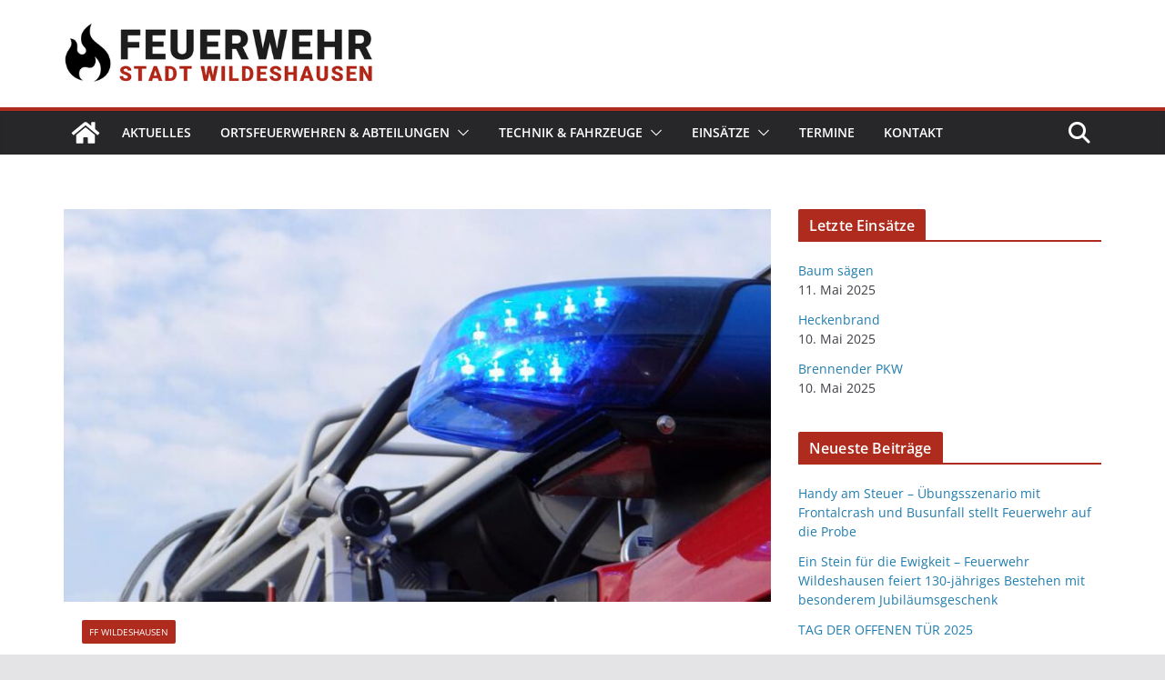

--- FILE ---
content_type: text/html; charset=UTF-8
request_url: https://www.feuerwehr-wildeshausen.de/einsatzberichte/suchaktion-personensuche-medizinischer-notfall/
body_size: 100823
content:
		<!doctype html>
		<html lang="de">
		
<head>

			<meta charset="UTF-8"/>
		<meta name="viewport" content="width=device-width, initial-scale=1">
		<link rel="profile" href="http://gmpg.org/xfn/11"/>
		
	<title>Suchaktion &#8211; Personensuche medizinischer Notfall &#8211; Feuerwehr Stadt Wildeshausen</title>
<meta name='robots' content='max-image-preview:large' />
	<style>img:is([sizes="auto" i], [sizes^="auto," i]) { contain-intrinsic-size: 3000px 1500px }</style>
	<script id="cookieyes" type="text/javascript" src="https://cdn-cookieyes.com/client_data/7f48cd054cecacfb840455c5/script.js"></script><link rel="alternate" type="application/rss+xml" title="Feuerwehr Stadt Wildeshausen &raquo; Feed" href="https://www.feuerwehr-wildeshausen.de/feed/" />
<link rel="alternate" type="application/rss+xml" title="Feuerwehr Stadt Wildeshausen &raquo; Kommentar-Feed" href="https://www.feuerwehr-wildeshausen.de/comments/feed/" />
<script type="text/javascript">
/* <![CDATA[ */
window._wpemojiSettings = {"baseUrl":"https:\/\/s.w.org\/images\/core\/emoji\/15.0.3\/72x72\/","ext":".png","svgUrl":"https:\/\/s.w.org\/images\/core\/emoji\/15.0.3\/svg\/","svgExt":".svg","source":{"concatemoji":"https:\/\/www.feuerwehr-wildeshausen.de\/wp-includes\/js\/wp-emoji-release.min.js?ver=6.7.4"}};
/*! This file is auto-generated */
!function(i,n){var o,s,e;function c(e){try{var t={supportTests:e,timestamp:(new Date).valueOf()};sessionStorage.setItem(o,JSON.stringify(t))}catch(e){}}function p(e,t,n){e.clearRect(0,0,e.canvas.width,e.canvas.height),e.fillText(t,0,0);var t=new Uint32Array(e.getImageData(0,0,e.canvas.width,e.canvas.height).data),r=(e.clearRect(0,0,e.canvas.width,e.canvas.height),e.fillText(n,0,0),new Uint32Array(e.getImageData(0,0,e.canvas.width,e.canvas.height).data));return t.every(function(e,t){return e===r[t]})}function u(e,t,n){switch(t){case"flag":return n(e,"\ud83c\udff3\ufe0f\u200d\u26a7\ufe0f","\ud83c\udff3\ufe0f\u200b\u26a7\ufe0f")?!1:!n(e,"\ud83c\uddfa\ud83c\uddf3","\ud83c\uddfa\u200b\ud83c\uddf3")&&!n(e,"\ud83c\udff4\udb40\udc67\udb40\udc62\udb40\udc65\udb40\udc6e\udb40\udc67\udb40\udc7f","\ud83c\udff4\u200b\udb40\udc67\u200b\udb40\udc62\u200b\udb40\udc65\u200b\udb40\udc6e\u200b\udb40\udc67\u200b\udb40\udc7f");case"emoji":return!n(e,"\ud83d\udc26\u200d\u2b1b","\ud83d\udc26\u200b\u2b1b")}return!1}function f(e,t,n){var r="undefined"!=typeof WorkerGlobalScope&&self instanceof WorkerGlobalScope?new OffscreenCanvas(300,150):i.createElement("canvas"),a=r.getContext("2d",{willReadFrequently:!0}),o=(a.textBaseline="top",a.font="600 32px Arial",{});return e.forEach(function(e){o[e]=t(a,e,n)}),o}function t(e){var t=i.createElement("script");t.src=e,t.defer=!0,i.head.appendChild(t)}"undefined"!=typeof Promise&&(o="wpEmojiSettingsSupports",s=["flag","emoji"],n.supports={everything:!0,everythingExceptFlag:!0},e=new Promise(function(e){i.addEventListener("DOMContentLoaded",e,{once:!0})}),new Promise(function(t){var n=function(){try{var e=JSON.parse(sessionStorage.getItem(o));if("object"==typeof e&&"number"==typeof e.timestamp&&(new Date).valueOf()<e.timestamp+604800&&"object"==typeof e.supportTests)return e.supportTests}catch(e){}return null}();if(!n){if("undefined"!=typeof Worker&&"undefined"!=typeof OffscreenCanvas&&"undefined"!=typeof URL&&URL.createObjectURL&&"undefined"!=typeof Blob)try{var e="postMessage("+f.toString()+"("+[JSON.stringify(s),u.toString(),p.toString()].join(",")+"));",r=new Blob([e],{type:"text/javascript"}),a=new Worker(URL.createObjectURL(r),{name:"wpTestEmojiSupports"});return void(a.onmessage=function(e){c(n=e.data),a.terminate(),t(n)})}catch(e){}c(n=f(s,u,p))}t(n)}).then(function(e){for(var t in e)n.supports[t]=e[t],n.supports.everything=n.supports.everything&&n.supports[t],"flag"!==t&&(n.supports.everythingExceptFlag=n.supports.everythingExceptFlag&&n.supports[t]);n.supports.everythingExceptFlag=n.supports.everythingExceptFlag&&!n.supports.flag,n.DOMReady=!1,n.readyCallback=function(){n.DOMReady=!0}}).then(function(){return e}).then(function(){var e;n.supports.everything||(n.readyCallback(),(e=n.source||{}).concatemoji?t(e.concatemoji):e.wpemoji&&e.twemoji&&(t(e.twemoji),t(e.wpemoji)))}))}((window,document),window._wpemojiSettings);
/* ]]> */
</script>
<link rel='stylesheet' id='premium-addons-css' href='https://www.feuerwehr-wildeshausen.de/wp-content/plugins/premium-addons-for-elementor/assets/frontend/min-css/premium-addons.min.css?ver=4.10.76' type='text/css' media='all' />
<style id='wp-emoji-styles-inline-css' type='text/css'>

	img.wp-smiley, img.emoji {
		display: inline !important;
		border: none !important;
		box-shadow: none !important;
		height: 1em !important;
		width: 1em !important;
		margin: 0 0.07em !important;
		vertical-align: -0.1em !important;
		background: none !important;
		padding: 0 !important;
	}
</style>
<link rel='stylesheet' id='wp-block-library-css' href='https://www.feuerwehr-wildeshausen.de/wp-includes/css/dist/block-library/style.min.css?ver=6.7.4' type='text/css' media='all' />
<style id='wp-block-library-theme-inline-css' type='text/css'>
.wp-block-audio :where(figcaption){color:#555;font-size:13px;text-align:center}.is-dark-theme .wp-block-audio :where(figcaption){color:#ffffffa6}.wp-block-audio{margin:0 0 1em}.wp-block-code{border:1px solid #ccc;border-radius:4px;font-family:Menlo,Consolas,monaco,monospace;padding:.8em 1em}.wp-block-embed :where(figcaption){color:#555;font-size:13px;text-align:center}.is-dark-theme .wp-block-embed :where(figcaption){color:#ffffffa6}.wp-block-embed{margin:0 0 1em}.blocks-gallery-caption{color:#555;font-size:13px;text-align:center}.is-dark-theme .blocks-gallery-caption{color:#ffffffa6}:root :where(.wp-block-image figcaption){color:#555;font-size:13px;text-align:center}.is-dark-theme :root :where(.wp-block-image figcaption){color:#ffffffa6}.wp-block-image{margin:0 0 1em}.wp-block-pullquote{border-bottom:4px solid;border-top:4px solid;color:currentColor;margin-bottom:1.75em}.wp-block-pullquote cite,.wp-block-pullquote footer,.wp-block-pullquote__citation{color:currentColor;font-size:.8125em;font-style:normal;text-transform:uppercase}.wp-block-quote{border-left:.25em solid;margin:0 0 1.75em;padding-left:1em}.wp-block-quote cite,.wp-block-quote footer{color:currentColor;font-size:.8125em;font-style:normal;position:relative}.wp-block-quote:where(.has-text-align-right){border-left:none;border-right:.25em solid;padding-left:0;padding-right:1em}.wp-block-quote:where(.has-text-align-center){border:none;padding-left:0}.wp-block-quote.is-large,.wp-block-quote.is-style-large,.wp-block-quote:where(.is-style-plain){border:none}.wp-block-search .wp-block-search__label{font-weight:700}.wp-block-search__button{border:1px solid #ccc;padding:.375em .625em}:where(.wp-block-group.has-background){padding:1.25em 2.375em}.wp-block-separator.has-css-opacity{opacity:.4}.wp-block-separator{border:none;border-bottom:2px solid;margin-left:auto;margin-right:auto}.wp-block-separator.has-alpha-channel-opacity{opacity:1}.wp-block-separator:not(.is-style-wide):not(.is-style-dots){width:100px}.wp-block-separator.has-background:not(.is-style-dots){border-bottom:none;height:1px}.wp-block-separator.has-background:not(.is-style-wide):not(.is-style-dots){height:2px}.wp-block-table{margin:0 0 1em}.wp-block-table td,.wp-block-table th{word-break:normal}.wp-block-table :where(figcaption){color:#555;font-size:13px;text-align:center}.is-dark-theme .wp-block-table :where(figcaption){color:#ffffffa6}.wp-block-video :where(figcaption){color:#555;font-size:13px;text-align:center}.is-dark-theme .wp-block-video :where(figcaption){color:#ffffffa6}.wp-block-video{margin:0 0 1em}:root :where(.wp-block-template-part.has-background){margin-bottom:0;margin-top:0;padding:1.25em 2.375em}
</style>
<style id='global-styles-inline-css' type='text/css'>
:root{--wp--preset--aspect-ratio--square: 1;--wp--preset--aspect-ratio--4-3: 4/3;--wp--preset--aspect-ratio--3-4: 3/4;--wp--preset--aspect-ratio--3-2: 3/2;--wp--preset--aspect-ratio--2-3: 2/3;--wp--preset--aspect-ratio--16-9: 16/9;--wp--preset--aspect-ratio--9-16: 9/16;--wp--preset--color--black: #000000;--wp--preset--color--cyan-bluish-gray: #abb8c3;--wp--preset--color--white: #ffffff;--wp--preset--color--pale-pink: #f78da7;--wp--preset--color--vivid-red: #cf2e2e;--wp--preset--color--luminous-vivid-orange: #ff6900;--wp--preset--color--luminous-vivid-amber: #fcb900;--wp--preset--color--light-green-cyan: #7bdcb5;--wp--preset--color--vivid-green-cyan: #00d084;--wp--preset--color--pale-cyan-blue: #8ed1fc;--wp--preset--color--vivid-cyan-blue: #0693e3;--wp--preset--color--vivid-purple: #9b51e0;--wp--preset--gradient--vivid-cyan-blue-to-vivid-purple: linear-gradient(135deg,rgba(6,147,227,1) 0%,rgb(155,81,224) 100%);--wp--preset--gradient--light-green-cyan-to-vivid-green-cyan: linear-gradient(135deg,rgb(122,220,180) 0%,rgb(0,208,130) 100%);--wp--preset--gradient--luminous-vivid-amber-to-luminous-vivid-orange: linear-gradient(135deg,rgba(252,185,0,1) 0%,rgba(255,105,0,1) 100%);--wp--preset--gradient--luminous-vivid-orange-to-vivid-red: linear-gradient(135deg,rgba(255,105,0,1) 0%,rgb(207,46,46) 100%);--wp--preset--gradient--very-light-gray-to-cyan-bluish-gray: linear-gradient(135deg,rgb(238,238,238) 0%,rgb(169,184,195) 100%);--wp--preset--gradient--cool-to-warm-spectrum: linear-gradient(135deg,rgb(74,234,220) 0%,rgb(151,120,209) 20%,rgb(207,42,186) 40%,rgb(238,44,130) 60%,rgb(251,105,98) 80%,rgb(254,248,76) 100%);--wp--preset--gradient--blush-light-purple: linear-gradient(135deg,rgb(255,206,236) 0%,rgb(152,150,240) 100%);--wp--preset--gradient--blush-bordeaux: linear-gradient(135deg,rgb(254,205,165) 0%,rgb(254,45,45) 50%,rgb(107,0,62) 100%);--wp--preset--gradient--luminous-dusk: linear-gradient(135deg,rgb(255,203,112) 0%,rgb(199,81,192) 50%,rgb(65,88,208) 100%);--wp--preset--gradient--pale-ocean: linear-gradient(135deg,rgb(255,245,203) 0%,rgb(182,227,212) 50%,rgb(51,167,181) 100%);--wp--preset--gradient--electric-grass: linear-gradient(135deg,rgb(202,248,128) 0%,rgb(113,206,126) 100%);--wp--preset--gradient--midnight: linear-gradient(135deg,rgb(2,3,129) 0%,rgb(40,116,252) 100%);--wp--preset--font-size--small: 13px;--wp--preset--font-size--medium: 20px;--wp--preset--font-size--large: 36px;--wp--preset--font-size--x-large: 42px;--wp--preset--spacing--20: 0.44rem;--wp--preset--spacing--30: 0.67rem;--wp--preset--spacing--40: 1rem;--wp--preset--spacing--50: 1.5rem;--wp--preset--spacing--60: 2.25rem;--wp--preset--spacing--70: 3.38rem;--wp--preset--spacing--80: 5.06rem;--wp--preset--shadow--natural: 6px 6px 9px rgba(0, 0, 0, 0.2);--wp--preset--shadow--deep: 12px 12px 50px rgba(0, 0, 0, 0.4);--wp--preset--shadow--sharp: 6px 6px 0px rgba(0, 0, 0, 0.2);--wp--preset--shadow--outlined: 6px 6px 0px -3px rgba(255, 255, 255, 1), 6px 6px rgba(0, 0, 0, 1);--wp--preset--shadow--crisp: 6px 6px 0px rgba(0, 0, 0, 1);}:where(body) { margin: 0; }.wp-site-blocks > .alignleft { float: left; margin-right: 2em; }.wp-site-blocks > .alignright { float: right; margin-left: 2em; }.wp-site-blocks > .aligncenter { justify-content: center; margin-left: auto; margin-right: auto; }:where(.wp-site-blocks) > * { margin-block-start: 24px; margin-block-end: 0; }:where(.wp-site-blocks) > :first-child { margin-block-start: 0; }:where(.wp-site-blocks) > :last-child { margin-block-end: 0; }:root { --wp--style--block-gap: 24px; }:root :where(.is-layout-flow) > :first-child{margin-block-start: 0;}:root :where(.is-layout-flow) > :last-child{margin-block-end: 0;}:root :where(.is-layout-flow) > *{margin-block-start: 24px;margin-block-end: 0;}:root :where(.is-layout-constrained) > :first-child{margin-block-start: 0;}:root :where(.is-layout-constrained) > :last-child{margin-block-end: 0;}:root :where(.is-layout-constrained) > *{margin-block-start: 24px;margin-block-end: 0;}:root :where(.is-layout-flex){gap: 24px;}:root :where(.is-layout-grid){gap: 24px;}.is-layout-flow > .alignleft{float: left;margin-inline-start: 0;margin-inline-end: 2em;}.is-layout-flow > .alignright{float: right;margin-inline-start: 2em;margin-inline-end: 0;}.is-layout-flow > .aligncenter{margin-left: auto !important;margin-right: auto !important;}.is-layout-constrained > .alignleft{float: left;margin-inline-start: 0;margin-inline-end: 2em;}.is-layout-constrained > .alignright{float: right;margin-inline-start: 2em;margin-inline-end: 0;}.is-layout-constrained > .aligncenter{margin-left: auto !important;margin-right: auto !important;}.is-layout-constrained > :where(:not(.alignleft):not(.alignright):not(.alignfull)){margin-left: auto !important;margin-right: auto !important;}body .is-layout-flex{display: flex;}.is-layout-flex{flex-wrap: wrap;align-items: center;}.is-layout-flex > :is(*, div){margin: 0;}body .is-layout-grid{display: grid;}.is-layout-grid > :is(*, div){margin: 0;}body{padding-top: 0px;padding-right: 0px;padding-bottom: 0px;padding-left: 0px;}a:where(:not(.wp-element-button)){text-decoration: underline;}:root :where(.wp-element-button, .wp-block-button__link){background-color: #32373c;border-width: 0;color: #fff;font-family: inherit;font-size: inherit;line-height: inherit;padding: calc(0.667em + 2px) calc(1.333em + 2px);text-decoration: none;}.has-black-color{color: var(--wp--preset--color--black) !important;}.has-cyan-bluish-gray-color{color: var(--wp--preset--color--cyan-bluish-gray) !important;}.has-white-color{color: var(--wp--preset--color--white) !important;}.has-pale-pink-color{color: var(--wp--preset--color--pale-pink) !important;}.has-vivid-red-color{color: var(--wp--preset--color--vivid-red) !important;}.has-luminous-vivid-orange-color{color: var(--wp--preset--color--luminous-vivid-orange) !important;}.has-luminous-vivid-amber-color{color: var(--wp--preset--color--luminous-vivid-amber) !important;}.has-light-green-cyan-color{color: var(--wp--preset--color--light-green-cyan) !important;}.has-vivid-green-cyan-color{color: var(--wp--preset--color--vivid-green-cyan) !important;}.has-pale-cyan-blue-color{color: var(--wp--preset--color--pale-cyan-blue) !important;}.has-vivid-cyan-blue-color{color: var(--wp--preset--color--vivid-cyan-blue) !important;}.has-vivid-purple-color{color: var(--wp--preset--color--vivid-purple) !important;}.has-black-background-color{background-color: var(--wp--preset--color--black) !important;}.has-cyan-bluish-gray-background-color{background-color: var(--wp--preset--color--cyan-bluish-gray) !important;}.has-white-background-color{background-color: var(--wp--preset--color--white) !important;}.has-pale-pink-background-color{background-color: var(--wp--preset--color--pale-pink) !important;}.has-vivid-red-background-color{background-color: var(--wp--preset--color--vivid-red) !important;}.has-luminous-vivid-orange-background-color{background-color: var(--wp--preset--color--luminous-vivid-orange) !important;}.has-luminous-vivid-amber-background-color{background-color: var(--wp--preset--color--luminous-vivid-amber) !important;}.has-light-green-cyan-background-color{background-color: var(--wp--preset--color--light-green-cyan) !important;}.has-vivid-green-cyan-background-color{background-color: var(--wp--preset--color--vivid-green-cyan) !important;}.has-pale-cyan-blue-background-color{background-color: var(--wp--preset--color--pale-cyan-blue) !important;}.has-vivid-cyan-blue-background-color{background-color: var(--wp--preset--color--vivid-cyan-blue) !important;}.has-vivid-purple-background-color{background-color: var(--wp--preset--color--vivid-purple) !important;}.has-black-border-color{border-color: var(--wp--preset--color--black) !important;}.has-cyan-bluish-gray-border-color{border-color: var(--wp--preset--color--cyan-bluish-gray) !important;}.has-white-border-color{border-color: var(--wp--preset--color--white) !important;}.has-pale-pink-border-color{border-color: var(--wp--preset--color--pale-pink) !important;}.has-vivid-red-border-color{border-color: var(--wp--preset--color--vivid-red) !important;}.has-luminous-vivid-orange-border-color{border-color: var(--wp--preset--color--luminous-vivid-orange) !important;}.has-luminous-vivid-amber-border-color{border-color: var(--wp--preset--color--luminous-vivid-amber) !important;}.has-light-green-cyan-border-color{border-color: var(--wp--preset--color--light-green-cyan) !important;}.has-vivid-green-cyan-border-color{border-color: var(--wp--preset--color--vivid-green-cyan) !important;}.has-pale-cyan-blue-border-color{border-color: var(--wp--preset--color--pale-cyan-blue) !important;}.has-vivid-cyan-blue-border-color{border-color: var(--wp--preset--color--vivid-cyan-blue) !important;}.has-vivid-purple-border-color{border-color: var(--wp--preset--color--vivid-purple) !important;}.has-vivid-cyan-blue-to-vivid-purple-gradient-background{background: var(--wp--preset--gradient--vivid-cyan-blue-to-vivid-purple) !important;}.has-light-green-cyan-to-vivid-green-cyan-gradient-background{background: var(--wp--preset--gradient--light-green-cyan-to-vivid-green-cyan) !important;}.has-luminous-vivid-amber-to-luminous-vivid-orange-gradient-background{background: var(--wp--preset--gradient--luminous-vivid-amber-to-luminous-vivid-orange) !important;}.has-luminous-vivid-orange-to-vivid-red-gradient-background{background: var(--wp--preset--gradient--luminous-vivid-orange-to-vivid-red) !important;}.has-very-light-gray-to-cyan-bluish-gray-gradient-background{background: var(--wp--preset--gradient--very-light-gray-to-cyan-bluish-gray) !important;}.has-cool-to-warm-spectrum-gradient-background{background: var(--wp--preset--gradient--cool-to-warm-spectrum) !important;}.has-blush-light-purple-gradient-background{background: var(--wp--preset--gradient--blush-light-purple) !important;}.has-blush-bordeaux-gradient-background{background: var(--wp--preset--gradient--blush-bordeaux) !important;}.has-luminous-dusk-gradient-background{background: var(--wp--preset--gradient--luminous-dusk) !important;}.has-pale-ocean-gradient-background{background: var(--wp--preset--gradient--pale-ocean) !important;}.has-electric-grass-gradient-background{background: var(--wp--preset--gradient--electric-grass) !important;}.has-midnight-gradient-background{background: var(--wp--preset--gradient--midnight) !important;}.has-small-font-size{font-size: var(--wp--preset--font-size--small) !important;}.has-medium-font-size{font-size: var(--wp--preset--font-size--medium) !important;}.has-large-font-size{font-size: var(--wp--preset--font-size--large) !important;}.has-x-large-font-size{font-size: var(--wp--preset--font-size--x-large) !important;}
:root :where(.wp-block-pullquote){font-size: 1.5em;line-height: 1.6;}
</style>
<link rel='stylesheet' id='graphina-charts-for-elementor-public-css' href='https://www.feuerwehr-wildeshausen.de/wp-content/plugins/graphina-elementor-charts-and-graphs/elementor/css/graphina-charts-for-elementor-public.css?ver=2.0.5' type='text/css' media='all' />
<link rel='stylesheet' id='graphina-charts-pro-requirement-css' href='https://www.feuerwehr-wildeshausen.de/wp-content/plugins/graphina-elementor-charts-and-graphs/elementor/css/graphina-charts-for-elementor-pro.css?ver=2.0.5' type='text/css' media='all' />
<link rel='stylesheet' id='pa-admin-bar-css' href='https://www.feuerwehr-wildeshausen.de/wp-content/plugins/premium-addons-for-elementor/admin/assets/css/admin-bar.css?ver=4.10.76' type='text/css' media='all' />
<link rel='stylesheet' id='colormag_style-css' href='https://www.feuerwehr-wildeshausen.de/wp-content/themes/colormag/style.css?ver=4.0.10' type='text/css' media='all' />
<style id='colormag_style-inline-css' type='text/css'>
.colormag-button,
			blockquote, button,
			input[type=reset],
			input[type=button],
			input[type=submit],
			.cm-home-icon.front_page_on,
			.cm-post-categories a,
			.cm-primary-nav ul li ul li:hover,
			.cm-primary-nav ul li.current-menu-item,
			.cm-primary-nav ul li.current_page_ancestor,
			.cm-primary-nav ul li.current-menu-ancestor,
			.cm-primary-nav ul li.current_page_item,
			.cm-primary-nav ul li:hover,
			.cm-primary-nav ul li.focus,
			.cm-mobile-nav li a:hover,
			.colormag-header-clean #cm-primary-nav .cm-menu-toggle:hover,
			.cm-header .cm-mobile-nav li:hover,
			.cm-header .cm-mobile-nav li.current-page-ancestor,
			.cm-header .cm-mobile-nav li.current-menu-ancestor,
			.cm-header .cm-mobile-nav li.current-page-item,
			.cm-header .cm-mobile-nav li.current-menu-item,
			.cm-primary-nav ul li.focus > a,
			.cm-layout-2 .cm-primary-nav ul ul.sub-menu li.focus > a,
			.cm-mobile-nav .current-menu-item>a, .cm-mobile-nav .current_page_item>a,
			.colormag-header-clean .cm-mobile-nav li:hover > a,
			.colormag-header-clean .cm-mobile-nav li.current-page-ancestor > a,
			.colormag-header-clean .cm-mobile-nav li.current-menu-ancestor > a,
			.colormag-header-clean .cm-mobile-nav li.current-page-item > a,
			.colormag-header-clean .cm-mobile-nav li.current-menu-item > a,
			.fa.search-top:hover,
			.widget_call_to_action .btn--primary,
			.colormag-footer--classic .cm-footer-cols .cm-row .cm-widget-title span::before,
			.colormag-footer--classic-bordered .cm-footer-cols .cm-row .cm-widget-title span::before,
			.cm-featured-posts .cm-widget-title span,
			.cm-featured-category-slider-widget .cm-slide-content .cm-entry-header-meta .cm-post-categories a,
			.cm-highlighted-posts .cm-post-content .cm-entry-header-meta .cm-post-categories a,
			.cm-category-slide-next, .cm-category-slide-prev, .slide-next,
			.slide-prev, .cm-tabbed-widget ul li, .cm-posts .wp-pagenavi .current,
			.cm-posts .wp-pagenavi a:hover, .cm-secondary .cm-widget-title span,
			.cm-posts .post .cm-post-content .cm-entry-header-meta .cm-post-categories a,
			.cm-page-header .cm-page-title span, .entry-meta .post-format i,
			.format-link .cm-entry-summary a, .cm-entry-button, .infinite-scroll .tg-infinite-scroll,
			.no-more-post-text, .pagination span,
			.comments-area .comment-author-link span,
			.cm-footer-cols .cm-row .cm-widget-title span,
			.advertisement_above_footer .cm-widget-title span,
			.error, .cm-primary .cm-widget-title span,
			.related-posts-wrapper.style-three .cm-post-content .cm-entry-title a:hover:before,
			.cm-slider-area .cm-widget-title span,
			.cm-beside-slider-widget .cm-widget-title span,
			.top-full-width-sidebar .cm-widget-title span,
			.wp-block-quote, .wp-block-quote.is-style-large,
			.wp-block-quote.has-text-align-right,
			.cm-error-404 .cm-btn, .widget .wp-block-heading, .wp-block-search button,
			.widget a::before, .cm-post-date a::before,
			.byline a::before,
			.colormag-footer--classic-bordered .cm-widget-title::before,
			.wp-block-button__link,
			#cm-tertiary .cm-widget-title span,
			.link-pagination .post-page-numbers.current,
			.wp-block-query-pagination-numbers .page-numbers.current,
			.wp-element-button,
			.wp-block-button .wp-block-button__link,
			.wp-element-button,
			.cm-layout-2 .cm-primary-nav ul ul.sub-menu li:hover,
			.cm-layout-2 .cm-primary-nav ul ul.sub-menu li.current-menu-ancestor,
			.cm-layout-2 .cm-primary-nav ul ul.sub-menu li.current-menu-item,
			.cm-layout-2 .cm-primary-nav ul ul.sub-menu li.focus,
			.search-wrap button,
			.page-numbers .current,
			.cm-footer-builder .cm-widget-title span,
			.wp-block-search .wp-element-button:hover{background-color:#af2b1e;}a,
			.cm-layout-2 #cm-primary-nav .fa.search-top:hover,
			.cm-layout-2 #cm-primary-nav.cm-mobile-nav .cm-random-post a:hover .fa-random,
			.cm-layout-2 #cm-primary-nav.cm-primary-nav .cm-random-post a:hover .fa-random,
			.cm-layout-2 .breaking-news .newsticker a:hover,
			.cm-layout-2 .cm-primary-nav ul li.current-menu-item > a,
			.cm-layout-2 .cm-primary-nav ul li.current_page_item > a,
			.cm-layout-2 .cm-primary-nav ul li:hover > a,
			.cm-layout-2 .cm-primary-nav ul li.focus > a
			.dark-skin .cm-layout-2-style-1 #cm-primary-nav.cm-primary-nav .cm-home-icon:hover .fa,
			.byline a:hover, .comments a:hover, .cm-edit-link a:hover, .cm-post-date a:hover,
			.social-links:not(.cm-header-actions .social-links) i.fa:hover, .cm-tag-links a:hover,
			.colormag-header-clean .social-links li:hover i.fa, .cm-layout-2-style-1 .social-links li:hover i.fa,
			.colormag-header-clean .breaking-news .newsticker a:hover, .widget_featured_posts .article-content .cm-entry-title a:hover,
			.widget_featured_slider .slide-content .cm-below-entry-meta .byline a:hover,
			.widget_featured_slider .slide-content .cm-below-entry-meta .comments a:hover,
			.widget_featured_slider .slide-content .cm-below-entry-meta .cm-post-date a:hover,
			.widget_featured_slider .slide-content .cm-entry-title a:hover,
			.widget_block_picture_news.widget_featured_posts .article-content .cm-entry-title a:hover,
			.widget_highlighted_posts .article-content .cm-below-entry-meta .byline a:hover,
			.widget_highlighted_posts .article-content .cm-below-entry-meta .comments a:hover,
			.widget_highlighted_posts .article-content .cm-below-entry-meta .cm-post-date a:hover,
			.widget_highlighted_posts .article-content .cm-entry-title a:hover, i.fa-arrow-up, i.fa-arrow-down,
			.cm-site-title a, #content .post .article-content .cm-entry-title a:hover, .entry-meta .byline i,
			.entry-meta .cat-links i, .entry-meta a, .post .cm-entry-title a:hover, .search .cm-entry-title a:hover,
			.entry-meta .comments-link a:hover, .entry-meta .cm-edit-link a:hover, .entry-meta .cm-post-date a:hover,
			.entry-meta .cm-tag-links a:hover, .single #content .tags a:hover, .count, .next a:hover, .previous a:hover,
			.related-posts-main-title .fa, .single-related-posts .article-content .cm-entry-title a:hover,
			.pagination a span:hover,
			#content .comments-area a.comment-cm-edit-link:hover, #content .comments-area a.comment-permalink:hover,
			#content .comments-area article header cite a:hover, .comments-area .comment-author-link a:hover,
			.comment .comment-reply-link:hover,
			.nav-next a, .nav-previous a,
			#cm-footer .cm-footer-menu ul li a:hover,
			.cm-footer-cols .cm-row a:hover, a#scroll-up i, .related-posts-wrapper-flyout .cm-entry-title a:hover,
			.human-diff-time .human-diff-time-display:hover,
			.cm-layout-2-style-1 #cm-primary-nav .fa:hover,
			.cm-footer-bar a,
			.cm-post-date a:hover,
			.cm-author a:hover,
			.cm-comments-link a:hover,
			.cm-tag-links a:hover,
			.cm-edit-link a:hover,
			.cm-footer-bar .copyright a,
			.cm-featured-posts .cm-entry-title a:hover,
			.cm-posts .post .cm-post-content .cm-entry-title a:hover,
			.cm-posts .post .single-title-above .cm-entry-title a:hover,
			.cm-layout-2 .cm-primary-nav ul li:hover > a,
			.cm-layout-2 #cm-primary-nav .fa:hover,
			.cm-entry-title a:hover,
			button:hover, input[type="button"]:hover,
			input[type="reset"]:hover,
			input[type="submit"]:hover,
			.wp-block-button .wp-block-button__link:hover,
			.cm-button:hover,
			.wp-element-button:hover,
			li.product .added_to_cart:hover,
			.comments-area .comment-permalink:hover,
			.cm-footer-bar-area .cm-footer-bar__2 a{color:#af2b1e;}#cm-primary-nav,
			.cm-contained .cm-header-2 .cm-row, .cm-header-builder.cm-full-width .cm-main-header .cm-header-bottom-row{border-top-color:#af2b1e;}.cm-layout-2 #cm-primary-nav,
			.cm-layout-2 .cm-primary-nav ul ul.sub-menu li:hover,
			.cm-layout-2 .cm-primary-nav ul > li:hover > a,
			.cm-layout-2 .cm-primary-nav ul > li.current-menu-item > a,
			.cm-layout-2 .cm-primary-nav ul > li.current-menu-ancestor > a,
			.cm-layout-2 .cm-primary-nav ul ul.sub-menu li.current-menu-ancestor,
			.cm-layout-2 .cm-primary-nav ul ul.sub-menu li.current-menu-item,
			.cm-layout-2 .cm-primary-nav ul ul.sub-menu li.focus,
			cm-layout-2 .cm-primary-nav ul ul.sub-menu li.current-menu-ancestor,
			cm-layout-2 .cm-primary-nav ul ul.sub-menu li.current-menu-item,
			cm-layout-2 #cm-primary-nav .cm-menu-toggle:hover,
			cm-layout-2 #cm-primary-nav.cm-mobile-nav .cm-menu-toggle,
			cm-layout-2 .cm-primary-nav ul > li:hover > a,
			cm-layout-2 .cm-primary-nav ul > li.current-menu-item > a,
			cm-layout-2 .cm-primary-nav ul > li.current-menu-ancestor > a,
			.cm-layout-2 .cm-primary-nav ul li.focus > a, .pagination a span:hover,
			.cm-error-404 .cm-btn,
			.single-post .cm-post-categories a::after,
			.widget .block-title,
			.cm-layout-2 .cm-primary-nav ul li.focus > a,
			button,
			input[type="button"],
			input[type="reset"],
			input[type="submit"],
			.wp-block-button .wp-block-button__link,
			.cm-button,
			.wp-element-button,
			li.product .added_to_cart{border-color:#af2b1e;}.cm-secondary .cm-widget-title,
			#cm-tertiary .cm-widget-title,
			.widget_featured_posts .widget-title,
			#secondary .widget-title,
			#cm-tertiary .widget-title,
			.cm-page-header .cm-page-title,
			.cm-footer-cols .cm-row .widget-title,
			.advertisement_above_footer .widget-title,
			#primary .widget-title,
			.widget_slider_area .widget-title,
			.widget_beside_slider .widget-title,
			.top-full-width-sidebar .widget-title,
			.cm-footer-cols .cm-row .cm-widget-title,
			.cm-footer-bar .copyright a,
			.cm-layout-2.cm-layout-2-style-2 #cm-primary-nav,
			.cm-layout-2 .cm-primary-nav ul > li:hover > a,
			.cm-footer-builder .cm-widget-title,
			.cm-layout-2 .cm-primary-nav ul > li.current-menu-item > a{border-bottom-color:#af2b1e;}@media screen and (min-width: 992px) {.cm-primary{width:70%;}}.cm-header .cm-menu-toggle svg,
			.cm-header .cm-menu-toggle svg{fill:#fff;}.cm-footer-bar-area .cm-footer-bar__2 a{color:#207daf;}.elementor .elementor-widget-wrap .tg-module-wrapper .module-title span,
			.elementor .elementor-widget-wrap .tg-module-wrapper .tg-post-category,
			.elementor .elementor-widget-wrap .tg-module-wrapper.tg-module-block.tg-module-block--style-5 .tg_module_block .read-more,
				.elementor .elementor-widget-wrap .tg-module-wrapper tg-module-block.tg-module-block--style-10 .tg_module_block.tg_module_block--list-small:before{background-color:#af2b1e;}.elementor .elementor-widget-wrap .tg-module-wrapper .tg-module-meta .tg-module-comments a:hover,
			.elementor .elementor-widget-wrap .tg-module-wrapper .tg-module-meta .tg-post-auther-name a:hover,
			.elementor .elementor-widget-wrap .tg-module-wrapper .tg-module-meta .tg-post-date a:hover,
			.elementor .elementor-widget-wrap .tg-module-wrapper .tg-module-title:hover a,
			.elementor .elementor-widget-wrap .tg-module-wrapper.tg-module-block.tg-module-block--style-7 .tg_module_block--white .tg-module-comments a:hover,
			.elementor .elementor-widget-wrap .tg-module-wrapper.tg-module-block.tg-module-block--style-7 .tg_module_block--white .tg-post-auther-name a:hover,
			.elementor .elementor-widget-wrap .tg-module-wrapper.tg-module-block.tg-module-block--style-7 .tg_module_block--white .tg-post-date a:hover,
			.elementor .elementor-widget-wrap .tg-module-wrapper.tg-module-grid .tg_module_grid .tg-module-info .tg-module-meta a:hover,
			.elementor .elementor-widget-wrap .tg-module-wrapper.tg-module-block.tg-module-block--style-7 .tg_module_block--white .tg-module-title a:hover,
			.elementor .elementor-widget-wrap .tg-trending-news .trending-news-wrapper a:hover,
			.elementor .elementor-widget-wrap .tg-trending-news .swiper-controls .swiper-button-next:hover, .elementor .elementor-widget-wrap .tg-trending-news .swiper-controls .swiper-button-prev:hover,
			.elementor .elementor-widget-wrap .tg-module-wrapper.tg-module-block.tg-module-block--style-10 .tg_module_block--white .tg-module-title a:hover,
			.elementor .elementor-widget-wrap .tg-module-wrapper.tg-module-block.tg-module-block--style-10 .tg_module_block--white .tg-post-auther-name a:hover,
			.elementor .elementor-widget-wrap .tg-module-wrapper.tg-module-block.tg-module-block--style-10 .tg_module_block--white .tg-post-date a:hover,
			.elementor .elementor-widget-wrap .tg-module-wrapper.tg-module-block.tg-module-block--style-10 .tg_module_block--white .tg-module-comments a:hover{color:#af2b1e;}.elementor .elementor-widget-wrap .tg-trending-news .swiper-controls .swiper-button-next:hover,
			.elementor .elementor-widget-wrap .tg-trending-news .swiper-controls .swiper-button-prev:hover{border-color:#af2b1e;}.colormag-button,
			blockquote, button,
			input[type=reset],
			input[type=button],
			input[type=submit],
			.cm-home-icon.front_page_on,
			.cm-post-categories a,
			.cm-primary-nav ul li ul li:hover,
			.cm-primary-nav ul li.current-menu-item,
			.cm-primary-nav ul li.current_page_ancestor,
			.cm-primary-nav ul li.current-menu-ancestor,
			.cm-primary-nav ul li.current_page_item,
			.cm-primary-nav ul li:hover,
			.cm-primary-nav ul li.focus,
			.cm-mobile-nav li a:hover,
			.colormag-header-clean #cm-primary-nav .cm-menu-toggle:hover,
			.cm-header .cm-mobile-nav li:hover,
			.cm-header .cm-mobile-nav li.current-page-ancestor,
			.cm-header .cm-mobile-nav li.current-menu-ancestor,
			.cm-header .cm-mobile-nav li.current-page-item,
			.cm-header .cm-mobile-nav li.current-menu-item,
			.cm-primary-nav ul li.focus > a,
			.cm-layout-2 .cm-primary-nav ul ul.sub-menu li.focus > a,
			.cm-mobile-nav .current-menu-item>a, .cm-mobile-nav .current_page_item>a,
			.colormag-header-clean .cm-mobile-nav li:hover > a,
			.colormag-header-clean .cm-mobile-nav li.current-page-ancestor > a,
			.colormag-header-clean .cm-mobile-nav li.current-menu-ancestor > a,
			.colormag-header-clean .cm-mobile-nav li.current-page-item > a,
			.colormag-header-clean .cm-mobile-nav li.current-menu-item > a,
			.fa.search-top:hover,
			.widget_call_to_action .btn--primary,
			.colormag-footer--classic .cm-footer-cols .cm-row .cm-widget-title span::before,
			.colormag-footer--classic-bordered .cm-footer-cols .cm-row .cm-widget-title span::before,
			.cm-featured-posts .cm-widget-title span,
			.cm-featured-category-slider-widget .cm-slide-content .cm-entry-header-meta .cm-post-categories a,
			.cm-highlighted-posts .cm-post-content .cm-entry-header-meta .cm-post-categories a,
			.cm-category-slide-next, .cm-category-slide-prev, .slide-next,
			.slide-prev, .cm-tabbed-widget ul li, .cm-posts .wp-pagenavi .current,
			.cm-posts .wp-pagenavi a:hover, .cm-secondary .cm-widget-title span,
			.cm-posts .post .cm-post-content .cm-entry-header-meta .cm-post-categories a,
			.cm-page-header .cm-page-title span, .entry-meta .post-format i,
			.format-link .cm-entry-summary a, .cm-entry-button, .infinite-scroll .tg-infinite-scroll,
			.no-more-post-text, .pagination span,
			.comments-area .comment-author-link span,
			.cm-footer-cols .cm-row .cm-widget-title span,
			.advertisement_above_footer .cm-widget-title span,
			.error, .cm-primary .cm-widget-title span,
			.related-posts-wrapper.style-three .cm-post-content .cm-entry-title a:hover:before,
			.cm-slider-area .cm-widget-title span,
			.cm-beside-slider-widget .cm-widget-title span,
			.top-full-width-sidebar .cm-widget-title span,
			.wp-block-quote, .wp-block-quote.is-style-large,
			.wp-block-quote.has-text-align-right,
			.cm-error-404 .cm-btn, .widget .wp-block-heading, .wp-block-search button,
			.widget a::before, .cm-post-date a::before,
			.byline a::before,
			.colormag-footer--classic-bordered .cm-widget-title::before,
			.wp-block-button__link,
			#cm-tertiary .cm-widget-title span,
			.link-pagination .post-page-numbers.current,
			.wp-block-query-pagination-numbers .page-numbers.current,
			.wp-element-button,
			.wp-block-button .wp-block-button__link,
			.wp-element-button,
			.cm-layout-2 .cm-primary-nav ul ul.sub-menu li:hover,
			.cm-layout-2 .cm-primary-nav ul ul.sub-menu li.current-menu-ancestor,
			.cm-layout-2 .cm-primary-nav ul ul.sub-menu li.current-menu-item,
			.cm-layout-2 .cm-primary-nav ul ul.sub-menu li.focus,
			.search-wrap button,
			.page-numbers .current,
			.cm-footer-builder .cm-widget-title span,
			.wp-block-search .wp-element-button:hover{background-color:#af2b1e;}a,
			.cm-layout-2 #cm-primary-nav .fa.search-top:hover,
			.cm-layout-2 #cm-primary-nav.cm-mobile-nav .cm-random-post a:hover .fa-random,
			.cm-layout-2 #cm-primary-nav.cm-primary-nav .cm-random-post a:hover .fa-random,
			.cm-layout-2 .breaking-news .newsticker a:hover,
			.cm-layout-2 .cm-primary-nav ul li.current-menu-item > a,
			.cm-layout-2 .cm-primary-nav ul li.current_page_item > a,
			.cm-layout-2 .cm-primary-nav ul li:hover > a,
			.cm-layout-2 .cm-primary-nav ul li.focus > a
			.dark-skin .cm-layout-2-style-1 #cm-primary-nav.cm-primary-nav .cm-home-icon:hover .fa,
			.byline a:hover, .comments a:hover, .cm-edit-link a:hover, .cm-post-date a:hover,
			.social-links:not(.cm-header-actions .social-links) i.fa:hover, .cm-tag-links a:hover,
			.colormag-header-clean .social-links li:hover i.fa, .cm-layout-2-style-1 .social-links li:hover i.fa,
			.colormag-header-clean .breaking-news .newsticker a:hover, .widget_featured_posts .article-content .cm-entry-title a:hover,
			.widget_featured_slider .slide-content .cm-below-entry-meta .byline a:hover,
			.widget_featured_slider .slide-content .cm-below-entry-meta .comments a:hover,
			.widget_featured_slider .slide-content .cm-below-entry-meta .cm-post-date a:hover,
			.widget_featured_slider .slide-content .cm-entry-title a:hover,
			.widget_block_picture_news.widget_featured_posts .article-content .cm-entry-title a:hover,
			.widget_highlighted_posts .article-content .cm-below-entry-meta .byline a:hover,
			.widget_highlighted_posts .article-content .cm-below-entry-meta .comments a:hover,
			.widget_highlighted_posts .article-content .cm-below-entry-meta .cm-post-date a:hover,
			.widget_highlighted_posts .article-content .cm-entry-title a:hover, i.fa-arrow-up, i.fa-arrow-down,
			.cm-site-title a, #content .post .article-content .cm-entry-title a:hover, .entry-meta .byline i,
			.entry-meta .cat-links i, .entry-meta a, .post .cm-entry-title a:hover, .search .cm-entry-title a:hover,
			.entry-meta .comments-link a:hover, .entry-meta .cm-edit-link a:hover, .entry-meta .cm-post-date a:hover,
			.entry-meta .cm-tag-links a:hover, .single #content .tags a:hover, .count, .next a:hover, .previous a:hover,
			.related-posts-main-title .fa, .single-related-posts .article-content .cm-entry-title a:hover,
			.pagination a span:hover,
			#content .comments-area a.comment-cm-edit-link:hover, #content .comments-area a.comment-permalink:hover,
			#content .comments-area article header cite a:hover, .comments-area .comment-author-link a:hover,
			.comment .comment-reply-link:hover,
			.nav-next a, .nav-previous a,
			#cm-footer .cm-footer-menu ul li a:hover,
			.cm-footer-cols .cm-row a:hover, a#scroll-up i, .related-posts-wrapper-flyout .cm-entry-title a:hover,
			.human-diff-time .human-diff-time-display:hover,
			.cm-layout-2-style-1 #cm-primary-nav .fa:hover,
			.cm-footer-bar a,
			.cm-post-date a:hover,
			.cm-author a:hover,
			.cm-comments-link a:hover,
			.cm-tag-links a:hover,
			.cm-edit-link a:hover,
			.cm-footer-bar .copyright a,
			.cm-featured-posts .cm-entry-title a:hover,
			.cm-posts .post .cm-post-content .cm-entry-title a:hover,
			.cm-posts .post .single-title-above .cm-entry-title a:hover,
			.cm-layout-2 .cm-primary-nav ul li:hover > a,
			.cm-layout-2 #cm-primary-nav .fa:hover,
			.cm-entry-title a:hover,
			button:hover, input[type="button"]:hover,
			input[type="reset"]:hover,
			input[type="submit"]:hover,
			.wp-block-button .wp-block-button__link:hover,
			.cm-button:hover,
			.wp-element-button:hover,
			li.product .added_to_cart:hover,
			.comments-area .comment-permalink:hover,
			.cm-footer-bar-area .cm-footer-bar__2 a{color:#af2b1e;}#cm-primary-nav,
			.cm-contained .cm-header-2 .cm-row, .cm-header-builder.cm-full-width .cm-main-header .cm-header-bottom-row{border-top-color:#af2b1e;}.cm-layout-2 #cm-primary-nav,
			.cm-layout-2 .cm-primary-nav ul ul.sub-menu li:hover,
			.cm-layout-2 .cm-primary-nav ul > li:hover > a,
			.cm-layout-2 .cm-primary-nav ul > li.current-menu-item > a,
			.cm-layout-2 .cm-primary-nav ul > li.current-menu-ancestor > a,
			.cm-layout-2 .cm-primary-nav ul ul.sub-menu li.current-menu-ancestor,
			.cm-layout-2 .cm-primary-nav ul ul.sub-menu li.current-menu-item,
			.cm-layout-2 .cm-primary-nav ul ul.sub-menu li.focus,
			cm-layout-2 .cm-primary-nav ul ul.sub-menu li.current-menu-ancestor,
			cm-layout-2 .cm-primary-nav ul ul.sub-menu li.current-menu-item,
			cm-layout-2 #cm-primary-nav .cm-menu-toggle:hover,
			cm-layout-2 #cm-primary-nav.cm-mobile-nav .cm-menu-toggle,
			cm-layout-2 .cm-primary-nav ul > li:hover > a,
			cm-layout-2 .cm-primary-nav ul > li.current-menu-item > a,
			cm-layout-2 .cm-primary-nav ul > li.current-menu-ancestor > a,
			.cm-layout-2 .cm-primary-nav ul li.focus > a, .pagination a span:hover,
			.cm-error-404 .cm-btn,
			.single-post .cm-post-categories a::after,
			.widget .block-title,
			.cm-layout-2 .cm-primary-nav ul li.focus > a,
			button,
			input[type="button"],
			input[type="reset"],
			input[type="submit"],
			.wp-block-button .wp-block-button__link,
			.cm-button,
			.wp-element-button,
			li.product .added_to_cart{border-color:#af2b1e;}.cm-secondary .cm-widget-title,
			#cm-tertiary .cm-widget-title,
			.widget_featured_posts .widget-title,
			#secondary .widget-title,
			#cm-tertiary .widget-title,
			.cm-page-header .cm-page-title,
			.cm-footer-cols .cm-row .widget-title,
			.advertisement_above_footer .widget-title,
			#primary .widget-title,
			.widget_slider_area .widget-title,
			.widget_beside_slider .widget-title,
			.top-full-width-sidebar .widget-title,
			.cm-footer-cols .cm-row .cm-widget-title,
			.cm-footer-bar .copyright a,
			.cm-layout-2.cm-layout-2-style-2 #cm-primary-nav,
			.cm-layout-2 .cm-primary-nav ul > li:hover > a,
			.cm-footer-builder .cm-widget-title,
			.cm-layout-2 .cm-primary-nav ul > li.current-menu-item > a{border-bottom-color:#af2b1e;}@media screen and (min-width: 992px) {.cm-primary{width:70%;}}.cm-header .cm-menu-toggle svg,
			.cm-header .cm-menu-toggle svg{fill:#fff;}.cm-footer-bar-area .cm-footer-bar__2 a{color:#207daf;}.elementor .elementor-widget-wrap .tg-module-wrapper .module-title span,
			.elementor .elementor-widget-wrap .tg-module-wrapper .tg-post-category,
			.elementor .elementor-widget-wrap .tg-module-wrapper.tg-module-block.tg-module-block--style-5 .tg_module_block .read-more,
				.elementor .elementor-widget-wrap .tg-module-wrapper tg-module-block.tg-module-block--style-10 .tg_module_block.tg_module_block--list-small:before{background-color:#af2b1e;}.elementor .elementor-widget-wrap .tg-module-wrapper .tg-module-meta .tg-module-comments a:hover,
			.elementor .elementor-widget-wrap .tg-module-wrapper .tg-module-meta .tg-post-auther-name a:hover,
			.elementor .elementor-widget-wrap .tg-module-wrapper .tg-module-meta .tg-post-date a:hover,
			.elementor .elementor-widget-wrap .tg-module-wrapper .tg-module-title:hover a,
			.elementor .elementor-widget-wrap .tg-module-wrapper.tg-module-block.tg-module-block--style-7 .tg_module_block--white .tg-module-comments a:hover,
			.elementor .elementor-widget-wrap .tg-module-wrapper.tg-module-block.tg-module-block--style-7 .tg_module_block--white .tg-post-auther-name a:hover,
			.elementor .elementor-widget-wrap .tg-module-wrapper.tg-module-block.tg-module-block--style-7 .tg_module_block--white .tg-post-date a:hover,
			.elementor .elementor-widget-wrap .tg-module-wrapper.tg-module-grid .tg_module_grid .tg-module-info .tg-module-meta a:hover,
			.elementor .elementor-widget-wrap .tg-module-wrapper.tg-module-block.tg-module-block--style-7 .tg_module_block--white .tg-module-title a:hover,
			.elementor .elementor-widget-wrap .tg-trending-news .trending-news-wrapper a:hover,
			.elementor .elementor-widget-wrap .tg-trending-news .swiper-controls .swiper-button-next:hover, .elementor .elementor-widget-wrap .tg-trending-news .swiper-controls .swiper-button-prev:hover,
			.elementor .elementor-widget-wrap .tg-module-wrapper.tg-module-block.tg-module-block--style-10 .tg_module_block--white .tg-module-title a:hover,
			.elementor .elementor-widget-wrap .tg-module-wrapper.tg-module-block.tg-module-block--style-10 .tg_module_block--white .tg-post-auther-name a:hover,
			.elementor .elementor-widget-wrap .tg-module-wrapper.tg-module-block.tg-module-block--style-10 .tg_module_block--white .tg-post-date a:hover,
			.elementor .elementor-widget-wrap .tg-module-wrapper.tg-module-block.tg-module-block--style-10 .tg_module_block--white .tg-module-comments a:hover{color:#af2b1e;}.elementor .elementor-widget-wrap .tg-trending-news .swiper-controls .swiper-button-next:hover,
			.elementor .elementor-widget-wrap .tg-trending-news .swiper-controls .swiper-button-prev:hover{border-color:#af2b1e;}:root{--top-grid-columns: 4;
			--main-grid-columns: 4;
			--bottom-grid-columns: 2;
			} :root{--colormag-color-1: #eaf3fb;--colormag-color-2: #bfdcf3;--colormag-color-3: #94c4eb;--colormag-color-4: #6aace2;--colormag-color-5: #257bc1;--colormag-color-6: #1d6096;--colormag-color-7: #15446b;--colormag-color-8: #0c2941;--colormag-color-9: #040e16;}.mzb-featured-posts, .mzb-social-icon, .mzb-featured-categories, .mzb-social-icons-insert{--color--light--primary:rgba(175,43,30,0.1);}body{--color--light--primary:#af2b1e;--color--primary:#af2b1e;}
</style>
<link rel='stylesheet' id='font-awesome-all-css' href='https://www.feuerwehr-wildeshausen.de/wp-content/themes/colormag/inc/customizer/customind/assets/fontawesome/v6/css/all.min.css?ver=6.2.4' type='text/css' media='all' />
<link rel='stylesheet' id='colormag-featured-image-popup-css-css' href='https://www.feuerwehr-wildeshausen.de/wp-content/themes/colormag/assets/js/magnific-popup/magnific-popup.min.css?ver=4.0.10' type='text/css' media='all' />
<link rel='stylesheet' id='font-awesome-4-css' href='https://www.feuerwehr-wildeshausen.de/wp-content/themes/colormag/assets/library/font-awesome/css/v4-shims.min.css?ver=4.7.0' type='text/css' media='all' />
<link rel='stylesheet' id='font-awesome-solid-css' href='https://www.feuerwehr-wildeshausen.de/wp-content/themes/colormag/assets/library/font-awesome/css/solid.min.css?ver=6.2.4' type='text/css' media='all' />
<link rel='stylesheet' id='einsatzverwaltung-font-awesome-css' href='https://www.feuerwehr-wildeshausen.de/wp-content/plugins/einsatzverwaltung/font-awesome/css/fontawesome.min.css?ver=6.2.1' type='text/css' media='all' />
<link rel='stylesheet' id='einsatzverwaltung-font-awesome-solid-css' href='https://www.feuerwehr-wildeshausen.de/wp-content/plugins/einsatzverwaltung/font-awesome/css/solid.min.css?ver=6.2.1' type='text/css' media='all' />
<link rel='stylesheet' id='einsatzverwaltung-frontend-css' href='https://www.feuerwehr-wildeshausen.de/wp-content/plugins/einsatzverwaltung/css/style-frontend.css?ver=1.12.0' type='text/css' media='all' />
<style id='einsatzverwaltung-frontend-inline-css' type='text/css'>
.einsatzverwaltung-reportlist tr.report:nth-child(even) { background-color: #eee; }
</style>
<link rel='stylesheet' id='elementor-frontend-css' href='https://www.feuerwehr-wildeshausen.de/wp-content/plugins/elementor/assets/css/frontend.min.css?ver=3.26.4' type='text/css' media='all' />
<link rel='stylesheet' id='eael-general-css' href='https://www.feuerwehr-wildeshausen.de/wp-content/plugins/essential-addons-for-elementor-lite/assets/front-end/css/view/general.min.css?ver=6.1.0' type='text/css' media='all' />
<script type="text/javascript" src="https://www.feuerwehr-wildeshausen.de/wp-includes/js/jquery/jquery.min.js?ver=3.7.1" id="jquery-core-js"></script>
<script type="text/javascript" src="https://www.feuerwehr-wildeshausen.de/wp-includes/js/jquery/jquery-migrate.min.js?ver=3.4.1" id="jquery-migrate-js"></script>
<script type="text/javascript" src="https://www.feuerwehr-wildeshausen.de/wp-content/plugins/graphina-elementor-charts-and-graphs/elementor/js/apexcharts.min.js?ver=2.0.5" id="apexcharts-min-js"></script>
<script type="text/javascript" id="graphina-charts-for-elementor-public-js-extra">
/* <![CDATA[ */
var graphina_localize = {"ajaxurl":"https:\/\/www.feuerwehr-wildeshausen.de\/wp-admin\/admin-ajax.php","nonce":"9e33cf8005","graphinaAllGraphs":[],"graphinaAllGraphsOptions":[],"graphinaBlockCharts":[],"is_view_port_disable":"off","thousand_seperator":","};
/* ]]> */
</script>
<script type="text/javascript" src="https://www.feuerwehr-wildeshausen.de/wp-content/plugins/graphina-elementor-charts-and-graphs/elementor/js/graphina-charts-for-elementor-public.js?ver=2.0.5" id="graphina-charts-for-elementor-public-js"></script>
<!--[if lte IE 8]>
<script type="text/javascript" src="https://www.feuerwehr-wildeshausen.de/wp-content/themes/colormag/assets/js/html5shiv.min.js?ver=4.0.10" id="html5-js"></script>
<![endif]-->
<script type="text/javascript" src="https://www.feuerwehr-wildeshausen.de/wp-content/plugins/einsatzverwaltung/js/reportlist.js?ver=6.7.4" id="einsatzverwaltung-reportlist-js"></script>
<link rel="https://api.w.org/" href="https://www.feuerwehr-wildeshausen.de/wp-json/" /><link rel="alternate" title="JSON" type="application/json" href="https://www.feuerwehr-wildeshausen.de/wp-json/wp/v2/einsatz/8016" /><link rel="EditURI" type="application/rsd+xml" title="RSD" href="https://www.feuerwehr-wildeshausen.de/xmlrpc.php?rsd" />
<meta name="generator" content="WordPress 6.7.4" />
<link rel="canonical" href="https://www.feuerwehr-wildeshausen.de/einsatzberichte/suchaktion-personensuche-medizinischer-notfall/" />
<link rel='shortlink' href='https://www.feuerwehr-wildeshausen.de/?p=8016' />
<link rel="alternate" title="oEmbed (JSON)" type="application/json+oembed" href="https://www.feuerwehr-wildeshausen.de/wp-json/oembed/1.0/embed?url=https%3A%2F%2Fwww.feuerwehr-wildeshausen.de%2Feinsatzberichte%2Fsuchaktion-personensuche-medizinischer-notfall%2F" />
<link rel="alternate" title="oEmbed (XML)" type="text/xml+oembed" href="https://www.feuerwehr-wildeshausen.de/wp-json/oembed/1.0/embed?url=https%3A%2F%2Fwww.feuerwehr-wildeshausen.de%2Feinsatzberichte%2Fsuchaktion-personensuche-medizinischer-notfall%2F&#038;format=xml" />
<meta name="generator" content="Elementor 3.26.4; features: additional_custom_breakpoints; settings: css_print_method-external, google_font-enabled, font_display-auto">
			<style>
				.e-con.e-parent:nth-of-type(n+4):not(.e-lazyloaded):not(.e-no-lazyload),
				.e-con.e-parent:nth-of-type(n+4):not(.e-lazyloaded):not(.e-no-lazyload) * {
					background-image: none !important;
				}
				@media screen and (max-height: 1024px) {
					.e-con.e-parent:nth-of-type(n+3):not(.e-lazyloaded):not(.e-no-lazyload),
					.e-con.e-parent:nth-of-type(n+3):not(.e-lazyloaded):not(.e-no-lazyload) * {
						background-image: none !important;
					}
				}
				@media screen and (max-height: 640px) {
					.e-con.e-parent:nth-of-type(n+2):not(.e-lazyloaded):not(.e-no-lazyload),
					.e-con.e-parent:nth-of-type(n+2):not(.e-lazyloaded):not(.e-no-lazyload) * {
						background-image: none !important;
					}
				}
			</style>
			<link rel="icon" href="https://www.feuerwehr-wildeshausen.de/wp-content/uploads/2018/09/cropped-FeuerwehrWildeshausenIcon2-32x32.png" sizes="32x32" />
<link rel="icon" href="https://www.feuerwehr-wildeshausen.de/wp-content/uploads/2018/09/cropped-FeuerwehrWildeshausenIcon2-192x192.png" sizes="192x192" />
<link rel="apple-touch-icon" href="https://www.feuerwehr-wildeshausen.de/wp-content/uploads/2018/09/cropped-FeuerwehrWildeshausenIcon2-180x180.png" />
<meta name="msapplication-TileImage" content="https://www.feuerwehr-wildeshausen.de/wp-content/uploads/2018/09/cropped-FeuerwehrWildeshausenIcon2-270x270.png" />

</head>

<body class="einsatz-template-default single single-einsatz postid-8016 wp-custom-logo wp-embed-responsive cm-header-layout-1 adv-style-1  wide elementor-default elementor-kit-6166">




		<div id="page" class="hfeed site">
				<a class="skip-link screen-reader-text" href="#main">Zum Inhalt springen</a>
		

			<header id="cm-masthead" class="cm-header cm-layout-1 cm-layout-1-style-1 cm-full-width">
		
		
				<div class="cm-main-header">
		
		
	<div id="cm-header-1" class="cm-header-1">
		<div class="cm-container">
			<div class="cm-row">

				<div class="cm-header-col-1">
										<div id="cm-site-branding" class="cm-site-branding">
		<a href="https://www.feuerwehr-wildeshausen.de/" class="custom-logo-link" rel="home"><img width="491" height="100" src="https://www.feuerwehr-wildeshausen.de/wp-content/uploads/2018/09/2018-09-06-11_47_46-Window.png" class="custom-logo" alt="Feuerwehr Stadt Wildeshausen" decoding="async" srcset="https://www.feuerwehr-wildeshausen.de/wp-content/uploads/2018/09/2018-09-06-11_47_46-Window.png 491w, https://www.feuerwehr-wildeshausen.de/wp-content/uploads/2018/09/2018-09-06-11_47_46-Window-300x61.png 300w" sizes="(max-width: 491px) 100vw, 491px" /></a>					</div><!-- #cm-site-branding -->
	
				</div><!-- .cm-header-col-1 -->

				<div class="cm-header-col-2">
								</div><!-- .cm-header-col-2 -->

		</div>
	</div>
</div>
		
<div id="cm-header-2" class="cm-header-2">
	<nav id="cm-primary-nav" class="cm-primary-nav">
		<div class="cm-container">
			<div class="cm-row">
				
				<div class="cm-home-icon">
					<a href="https://www.feuerwehr-wildeshausen.de/"
						title="Feuerwehr Stadt Wildeshausen"
					>
						<svg class="cm-icon cm-icon--home" xmlns="http://www.w3.org/2000/svg" viewBox="0 0 28 22"><path d="M13.6465 6.01133L5.11148 13.0409V20.6278C5.11148 20.8242 5.18952 21.0126 5.32842 21.1515C5.46733 21.2904 5.65572 21.3685 5.85217 21.3685L11.0397 21.3551C11.2355 21.3541 11.423 21.2756 11.5611 21.1368C11.6992 20.998 11.7767 20.8102 11.7767 20.6144V16.1837C11.7767 15.9873 11.8547 15.7989 11.9937 15.66C12.1326 15.521 12.321 15.443 12.5174 15.443H15.4801C15.6766 15.443 15.865 15.521 16.0039 15.66C16.1428 15.7989 16.2208 15.9873 16.2208 16.1837V20.6111C16.2205 20.7086 16.2394 20.8052 16.2765 20.8953C16.3136 20.9854 16.3681 21.0673 16.4369 21.1364C16.5057 21.2054 16.5875 21.2602 16.6775 21.2975C16.7675 21.3349 16.864 21.3541 16.9615 21.3541L22.1472 21.3685C22.3436 21.3685 22.532 21.2904 22.6709 21.1515C22.8099 21.0126 22.8879 20.8242 22.8879 20.6278V13.0358L14.3548 6.01133C14.2544 5.93047 14.1295 5.88637 14.0006 5.88637C13.8718 5.88637 13.7468 5.93047 13.6465 6.01133ZM27.1283 10.7892L23.2582 7.59917V1.18717C23.2582 1.03983 23.1997 0.898538 23.0955 0.794359C22.9913 0.69018 22.8501 0.631653 22.7027 0.631653H20.1103C19.963 0.631653 19.8217 0.69018 19.7175 0.794359C19.6133 0.898538 19.5548 1.03983 19.5548 1.18717V4.54848L15.4102 1.13856C15.0125 0.811259 14.5134 0.632307 13.9983 0.632307C13.4832 0.632307 12.9841 0.811259 12.5864 1.13856L0.868291 10.7892C0.81204 10.8357 0.765501 10.8928 0.731333 10.9573C0.697165 11.0218 0.676038 11.0924 0.66916 11.165C0.662282 11.2377 0.669786 11.311 0.691245 11.3807C0.712704 11.4505 0.747696 11.5153 0.794223 11.5715L1.97469 13.0066C2.02109 13.063 2.07816 13.1098 2.14264 13.1441C2.20711 13.1784 2.27773 13.1997 2.35044 13.2067C2.42315 13.2137 2.49653 13.2063 2.56638 13.1849C2.63623 13.1636 2.70118 13.1286 2.7575 13.0821L13.6465 4.11333C13.7468 4.03247 13.8718 3.98837 14.0006 3.98837C14.1295 3.98837 14.2544 4.03247 14.3548 4.11333L25.2442 13.0821C25.3004 13.1286 25.3653 13.1636 25.435 13.1851C25.5048 13.2065 25.5781 13.214 25.6507 13.2071C25.7234 13.2003 25.794 13.1791 25.8584 13.145C25.9229 13.1108 25.98 13.0643 26.0265 13.008L27.207 11.5729C27.2535 11.5164 27.2883 11.4512 27.3095 11.3812C27.3307 11.3111 27.3379 11.2375 27.3306 11.1647C27.3233 11.0919 27.3016 11.0212 27.2669 10.9568C27.2322 10.8923 27.1851 10.8354 27.1283 10.7892Z" /></svg>					</a>
				</div>
				
											<div class="cm-header-actions">
													<div class="cm-top-search">
						<i class="fa fa-search search-top"></i>
						<div class="search-form-top">
									
<form action="https://www.feuerwehr-wildeshausen.de/" class="search-form searchform clearfix" method="get" role="search">

	<div class="search-wrap">
		<input type="search"
				class="s field"
				name="s"
				value=""
				placeholder="Suchen"
		/>

		<button class="search-icon" type="submit"></button>
	</div>

</form><!-- .searchform -->
						</div>
					</div>
									</div>
				
					<p class="cm-menu-toggle" aria-expanded="false">
						<svg class="cm-icon cm-icon--bars" xmlns="http://www.w3.org/2000/svg" viewBox="0 0 24 24"><path d="M21 19H3a1 1 0 0 1 0-2h18a1 1 0 0 1 0 2Zm0-6H3a1 1 0 0 1 0-2h18a1 1 0 0 1 0 2Zm0-6H3a1 1 0 0 1 0-2h18a1 1 0 0 1 0 2Z"></path></svg>						<svg class="cm-icon cm-icon--x-mark" xmlns="http://www.w3.org/2000/svg" viewBox="0 0 24 24"><path d="m13.4 12 8.3-8.3c.4-.4.4-1 0-1.4s-1-.4-1.4 0L12 10.6 3.7 2.3c-.4-.4-1-.4-1.4 0s-.4 1 0 1.4l8.3 8.3-8.3 8.3c-.4.4-.4 1 0 1.4.2.2.4.3.7.3s.5-.1.7-.3l8.3-8.3 8.3 8.3c.2.2.5.3.7.3s.5-.1.7-.3c.4-.4.4-1 0-1.4L13.4 12z"></path></svg>					</p>
					<div class="cm-menu-primary-container"><ul id="menu-mega-menue" class="menu"><li id="menu-item-56" class="menu-item menu-item-type-post_type menu-item-object-page menu-item-home menu-item-56"><a href="https://www.feuerwehr-wildeshausen.de/">Aktuelles</a></li>
<li id="menu-item-9238" class="menu-item menu-item-type-custom menu-item-object-custom menu-item-has-children menu-item-9238"><a>Ortsfeuerwehren &#038; Abteilungen</a><span role="button" tabindex="0" class="cm-submenu-toggle" onkeypress=""><svg class="cm-icon" xmlns="http://www.w3.org/2000/svg" xml:space="preserve" viewBox="0 0 24 24"><path d="M12 17.5c-.3 0-.5-.1-.7-.3l-9-9c-.4-.4-.4-1 0-1.4s1-.4 1.4 0l8.3 8.3 8.3-8.3c.4-.4 1-.4 1.4 0s.4 1 0 1.4l-9 9c-.2.2-.4.3-.7.3z"/></svg></span>
<ul class="sub-menu">
	<li id="menu-item-9239" class="menu-item menu-item-type-post_type menu-item-object-page menu-item-9239"><a href="https://www.feuerwehr-wildeshausen.de/stadtkommando/">Stadtkommando</a></li>
	<li id="menu-item-101" class="menu-item menu-item-type-post_type menu-item-object-page menu-item-has-children menu-item-101"><a href="https://www.feuerwehr-wildeshausen.de/ortsfeuerwehr-duengstrup/">FF Düngstrup</a><span role="button" tabindex="0" class="cm-submenu-toggle" onkeypress=""><svg class="cm-icon" xmlns="http://www.w3.org/2000/svg" xml:space="preserve" viewBox="0 0 24 24"><path d="M12 17.5c-.3 0-.5-.1-.7-.3l-9-9c-.4-.4-.4-1 0-1.4s1-.4 1.4 0l8.3 8.3 8.3-8.3c.4-.4 1-.4 1.4 0s.4 1 0 1.4l-9 9c-.2.2-.4.3-.7.3z"/></svg></span>
	<ul class="sub-menu">
		<li id="menu-item-748" class="menu-item menu-item-type-post_type menu-item-object-page menu-item-748"><a href="https://www.feuerwehr-wildeshausen.de/ortsfeuerwehr-duengstrup/">über uns</a></li>
		<li id="menu-item-219" class="menu-item menu-item-type-post_type menu-item-object-page menu-item-219"><a href="https://www.feuerwehr-wildeshausen.de/ortsfeuerwehr-duengstrup/geschichte-duengstrup/">Geschichte</a></li>
		<li id="menu-item-189" class="menu-item menu-item-type-post_type menu-item-object-page menu-item-189"><a href="https://www.feuerwehr-wildeshausen.de/ortsfeuerwehr-duengstrup/kommando-duengstrup/">Ortskommando</a></li>
		<li id="menu-item-172" class="menu-item menu-item-type-post_type menu-item-object-page menu-item-172"><a href="https://www.feuerwehr-wildeshausen.de/ortsfeuerwehr-duengstrup/fahrzeuge-duengstrup/">Fahrzeuge</a></li>
		<li id="menu-item-200" class="menu-item menu-item-type-post_type menu-item-object-page menu-item-200"><a href="https://www.feuerwehr-wildeshausen.de/ortsfeuerwehr-duengstrup/foerderverein-duengstrup/">Förderverein</a></li>
		<li id="menu-item-377" class="menu-item menu-item-type-post_type menu-item-object-page menu-item-377"><a href="https://www.feuerwehr-wildeshausen.de/ortsfeuerwehr-duengstrup/pressespiegel-duengstrup/">Pressespiegel</a></li>
	</ul>
</li>
	<li id="menu-item-122" class="menu-item menu-item-type-post_type menu-item-object-page menu-item-has-children menu-item-122"><a href="https://www.feuerwehr-wildeshausen.de/ortsfeuerwehr-wildeshausen/">FF Wildeshausen</a><span role="button" tabindex="0" class="cm-submenu-toggle" onkeypress=""><svg class="cm-icon" xmlns="http://www.w3.org/2000/svg" xml:space="preserve" viewBox="0 0 24 24"><path d="M12 17.5c-.3 0-.5-.1-.7-.3l-9-9c-.4-.4-.4-1 0-1.4s1-.4 1.4 0l8.3 8.3 8.3-8.3c.4-.4 1-.4 1.4 0s.4 1 0 1.4l-9 9c-.2.2-.4.3-.7.3z"/></svg></span>
	<ul class="sub-menu">
		<li id="menu-item-747" class="menu-item menu-item-type-post_type menu-item-object-page menu-item-747"><a href="https://www.feuerwehr-wildeshausen.de/ortsfeuerwehr-wildeshausen/">über uns</a></li>
		<li id="menu-item-222" class="menu-item menu-item-type-post_type menu-item-object-page menu-item-222"><a href="https://www.feuerwehr-wildeshausen.de/ortsfeuerwehr-wildeshausen/geschichte-wildeshausen/">Geschichte</a></li>
		<li id="menu-item-185" class="menu-item menu-item-type-post_type menu-item-object-page menu-item-185"><a href="https://www.feuerwehr-wildeshausen.de/ortsfeuerwehr-wildeshausen/kommando-wildeshausen/">Ortskommando</a></li>
		<li id="menu-item-123" class="menu-item menu-item-type-post_type menu-item-object-page menu-item-123"><a href="https://www.feuerwehr-wildeshausen.de/ortsfeuerwehr-wildeshausen/fahrzeuge-wildeshausen/">Fahrzeuge</a></li>
		<li id="menu-item-194" class="menu-item menu-item-type-post_type menu-item-object-page menu-item-194"><a href="https://www.feuerwehr-wildeshausen.de/ortsfeuerwehr-wildeshausen/foerderverein-wildeshausen/">Förderverein</a></li>
	</ul>
</li>
	<li id="menu-item-95" class="menu-item menu-item-type-post_type menu-item-object-page menu-item-has-children menu-item-95"><a href="https://www.feuerwehr-wildeshausen.de/jugendfeuerwehr/">Jugendfeuerwehr</a><span role="button" tabindex="0" class="cm-submenu-toggle" onkeypress=""><svg class="cm-icon" xmlns="http://www.w3.org/2000/svg" xml:space="preserve" viewBox="0 0 24 24"><path d="M12 17.5c-.3 0-.5-.1-.7-.3l-9-9c-.4-.4-.4-1 0-1.4s1-.4 1.4 0l8.3 8.3 8.3-8.3c.4-.4 1-.4 1.4 0s.4 1 0 1.4l-9 9c-.2.2-.4.3-.7.3z"/></svg></span>
	<ul class="sub-menu">
		<li id="menu-item-746" class="menu-item menu-item-type-post_type menu-item-object-page menu-item-746"><a href="https://www.feuerwehr-wildeshausen.de/jugendfeuerwehr/">über uns</a></li>
		<li id="menu-item-310" class="menu-item menu-item-type-post_type menu-item-object-page menu-item-310"><a href="https://www.feuerwehr-wildeshausen.de/jugendfeuerwehr/jf-ausbilder/">Ausbilderteam</a></li>
	</ul>
</li>
	<li id="menu-item-77" class="menu-item menu-item-type-post_type menu-item-object-page menu-item-has-children menu-item-77"><a href="https://www.feuerwehr-wildeshausen.de/kinderfeuerwehr/">Kinderfeuerwehr</a><span role="button" tabindex="0" class="cm-submenu-toggle" onkeypress=""><svg class="cm-icon" xmlns="http://www.w3.org/2000/svg" xml:space="preserve" viewBox="0 0 24 24"><path d="M12 17.5c-.3 0-.5-.1-.7-.3l-9-9c-.4-.4-.4-1 0-1.4s1-.4 1.4 0l8.3 8.3 8.3-8.3c.4-.4 1-.4 1.4 0s.4 1 0 1.4l-9 9c-.2.2-.4.3-.7.3z"/></svg></span>
	<ul class="sub-menu">
		<li id="menu-item-745" class="menu-item menu-item-type-post_type menu-item-object-page menu-item-745"><a href="https://www.feuerwehr-wildeshausen.de/kinderfeuerwehr/">über uns</a></li>
	</ul>
</li>
</ul>
</li>
<li id="menu-item-9240" class="menu-item menu-item-type-custom menu-item-object-custom menu-item-has-children menu-item-9240"><a>Technik &#038; Fahrzeuge</a><span role="button" tabindex="0" class="cm-submenu-toggle" onkeypress=""><svg class="cm-icon" xmlns="http://www.w3.org/2000/svg" xml:space="preserve" viewBox="0 0 24 24"><path d="M12 17.5c-.3 0-.5-.1-.7-.3l-9-9c-.4-.4-.4-1 0-1.4s1-.4 1.4 0l8.3 8.3 8.3-8.3c.4-.4 1-.4 1.4 0s.4 1 0 1.4l-9 9c-.2.2-.4.3-.7.3z"/></svg></span>
<ul class="sub-menu">
	<li id="menu-item-9243" class="menu-item menu-item-type-post_type menu-item-object-page menu-item-9243"><a href="https://www.feuerwehr-wildeshausen.de/ortsfeuerwehr-duengstrup/fahrzeuge-duengstrup/">Fahrzeuge Düngstrup</a></li>
	<li id="menu-item-9244" class="menu-item menu-item-type-post_type menu-item-object-page menu-item-9244"><a href="https://www.feuerwehr-wildeshausen.de/ortsfeuerwehr-wildeshausen/fahrzeuge-wildeshausen/">Fahrzeuge Wildeshausen</a></li>
</ul>
</li>
<li id="menu-item-55" class="menu-item menu-item-type-post_type menu-item-object-page menu-item-has-children menu-item-55"><a href="https://www.feuerwehr-wildeshausen.de/einsaetze/">Einsätze</a><span role="button" tabindex="0" class="cm-submenu-toggle" onkeypress=""><svg class="cm-icon" xmlns="http://www.w3.org/2000/svg" xml:space="preserve" viewBox="0 0 24 24"><path d="M12 17.5c-.3 0-.5-.1-.7-.3l-9-9c-.4-.4-.4-1 0-1.4s1-.4 1.4 0l8.3 8.3 8.3-8.3c.4-.4 1-.4 1.4 0s.4 1 0 1.4l-9 9c-.2.2-.4.3-.7.3z"/></svg></span>
<ul class="sub-menu">
	<li id="menu-item-749" class="menu-item menu-item-type-post_type menu-item-object-page menu-item-749"><a href="https://www.feuerwehr-wildeshausen.de/einsaetze/">aktuelle Einsätze</a></li>
	<li id="menu-item-1072" class="menu-item menu-item-type-custom menu-item-object-custom menu-item-has-children menu-item-1072"><a href="https://www.feuerwehr-wildeshausen.de/einsaetze/">Archiv</a><span role="button" tabindex="0" class="cm-submenu-toggle" onkeypress=""><svg class="cm-icon" xmlns="http://www.w3.org/2000/svg" xml:space="preserve" viewBox="0 0 24 24"><path d="M12 17.5c-.3 0-.5-.1-.7-.3l-9-9c-.4-.4-.4-1 0-1.4s1-.4 1.4 0l8.3 8.3 8.3-8.3c.4-.4 1-.4 1.4 0s.4 1 0 1.4l-9 9c-.2.2-.4.3-.7.3z"/></svg></span>
	<ul class="sub-menu">
		<li id="menu-item-11197" class="menu-item menu-item-type-post_type menu-item-object-page menu-item-11197"><a href="https://www.feuerwehr-wildeshausen.de/einsaetze/einsatze-2024/">Einsätze 2024</a></li>
		<li id="menu-item-10493" class="menu-item menu-item-type-post_type menu-item-object-page menu-item-10493"><a href="https://www.feuerwehr-wildeshausen.de/einsaetze/einsatze-2023/">Einsätze 2023</a></li>
		<li id="menu-item-9440" class="menu-item menu-item-type-post_type menu-item-object-page menu-item-9440"><a href="https://www.feuerwehr-wildeshausen.de/einsaetze/einsaetze-2022/">Einsätze 2022</a></li>
		<li id="menu-item-7913" class="menu-item menu-item-type-post_type menu-item-object-page menu-item-7913"><a href="https://www.feuerwehr-wildeshausen.de/einsaetze/einsaetze-2021/">Einsätze 2021</a></li>
		<li id="menu-item-6764" class="menu-item menu-item-type-post_type menu-item-object-page menu-item-6764"><a href="https://www.feuerwehr-wildeshausen.de/einsaetze/einsaetze-2020/">Einsätze 2020</a></li>
		<li id="menu-item-5543" class="menu-item menu-item-type-post_type menu-item-object-page menu-item-5543"><a href="https://www.feuerwehr-wildeshausen.de/einsaetze/einsaetze-2019/">Einsätze 2019</a></li>
		<li id="menu-item-3746" class="menu-item menu-item-type-post_type menu-item-object-page menu-item-3746"><a href="https://www.feuerwehr-wildeshausen.de/einsaetze/einsaetze2018/">Einsätze 2018</a></li>
		<li id="menu-item-1073" class="menu-item menu-item-type-post_type menu-item-object-page menu-item-1073"><a href="https://www.feuerwehr-wildeshausen.de/einsaetze/einsaetze2017/">Einsätze 2017</a></li>
		<li id="menu-item-1077" class="menu-item menu-item-type-post_type menu-item-object-page menu-item-1077"><a href="https://www.feuerwehr-wildeshausen.de/einsaetze/einsaetze2016/">Einsätze 2016</a></li>
		<li id="menu-item-1074" class="menu-item menu-item-type-post_type menu-item-object-page menu-item-1074"><a href="https://www.feuerwehr-wildeshausen.de/einsaetze/einsaetze2015/">Einsätze 2015</a></li>
		<li id="menu-item-1075" class="menu-item menu-item-type-post_type menu-item-object-page menu-item-1075"><a href="https://www.feuerwehr-wildeshausen.de/einsaetze/einsaetze2014/">Einsätze 2014</a></li>
		<li id="menu-item-1076" class="menu-item menu-item-type-post_type menu-item-object-page menu-item-1076"><a href="https://www.feuerwehr-wildeshausen.de/einsaetze/einsaetze2013/">Einsätze 2013</a></li>
		<li id="menu-item-1053" class="menu-item menu-item-type-post_type menu-item-object-page menu-item-1053"><a href="https://www.feuerwehr-wildeshausen.de/einsaetze/einsaetze2012/">Einsätze 2012</a></li>
	</ul>
</li>
</ul>
</li>
<li id="menu-item-179" class="menu-item menu-item-type-post_type menu-item-object-page menu-item-179"><a href="https://www.feuerwehr-wildeshausen.de/termine/">Termine</a></li>
<li id="menu-item-9275" class="menu-item menu-item-type-post_type menu-item-object-page menu-item-9275"><a href="https://www.feuerwehr-wildeshausen.de/kontakt/">Kontakt</a></li>
</ul></div>
			</div>
		</div>
	</nav>
</div>
			
				</div> <!-- /.cm-main-header -->
		
				</header><!-- #cm-masthead -->
		
		

	<div id="cm-content" class="cm-content">
		
		<div class="cm-container">
		
<div class="cm-row">
	
	<div id="cm-primary" class="cm-primary">
		<div class="cm-posts clearfix">

			
<article sdfdfds id="post-8016" class="post-8016 einsatz type-einsatz status-publish has-post-thumbnail hentry category-ff-wildeshausen tag-einsatz tag-fehlalarm tag-medizinischer-notfall tag-personensuche tag-suchaktion tag-technische-hilfeleistung tag-th tag-unterstuetzung einsatzart-th-personensuche fahrzeug-dlk fahrzeug-elw fahrzeug-gw-l fahrzeug-gw-p fahrzeug-kdow fahrzeug-lf16 fahrzeug-lf8 fahrzeug-mtf fahrzeug-rw fahrzeug-tlf alarmierungsart-dme-sirene">
	
				<div class="cm-featured-image">
									<a href="https://www.feuerwehr-wildeshausen.de/wp-content/uploads/2021/12/Symbolbild_DLK_Blaulicht.jpg" class="image-popup"><img fetchpriority="high" width="800" height="445" src="https://www.feuerwehr-wildeshausen.de/wp-content/uploads/2021/12/Symbolbild_DLK_Blaulicht-800x445.jpg" class="attachment-colormag-featured-image size-colormag-featured-image wp-post-image" alt="" decoding="async" /></a>
								</div>

			
	<div class="cm-post-content">
		<div class="cm-entry-header-meta"><div class="cm-post-categories"><a href="https://www.feuerwehr-wildeshausen.de/category/ff-wildeshausen/" rel="category tag">FF Wildeshausen</a></div></div>	<header class="cm-entry-header">
				<h1 class="cm-entry-title">
			Suchaktion &#8211; Personensuche medizinischer Notfall		</h1>
			</header>
<div class="cm-below-entry-meta "></div>
<div class="cm-entry-summary">
	<p><b>Datum:</b> 22. Januar 2022 um 22:43 Uhr<br><b>Alarmierungsart:</b> DME + Sirene<br><b>Dauer:</b> 3 Stunden<br><b>Einsatzart:</b> TH-Personensuche (Fehlalarm)<br><b>Einsatzort:</b> Ahlhorner Straße<br><b>Einsatzleiter:</b> Lutz Ertelt<br><b>Mannschaftsst&auml;rke:</b> 35<br><b>Einheiten und Fahrzeuge:</b> <ul><li><b><a href="https://www.feuerwehr-wildeshausen.de/ortsfeuerwehr-wildeshausen/" title="Mehr Informationen zu Ortsfeuerwehr Wildeshausen">Ortsfeuerwehr Wildeshausen</a>:</b> <a href="https://www.feuerwehr-wildeshausen.de/ortsfeuerwehr-wildeshausen/fahrzeuge-wildeshausen/kdow/" title="Mehr Informationen zu KdoW">KdoW</a>, <a href="https://www.feuerwehr-wildeshausen.de/ortsfeuerwehr-wildeshausen/fahrzeuge-wildeshausen/dlk-2/" title="Mehr Informationen zu DLK 23/12">DLK 23/12</a>, LF 16/12, <a href="https://www.feuerwehr-wildeshausen.de/ortsfeuerwehr-wildeshausen/fahrzeuge-wildeshausen/rw-2/" title="Mehr Informationen zu RW">RW</a>, TLF 24/48, <a href="https://www.feuerwehr-wildeshausen.de/ortsfeuerwehr-wildeshausen/fahrzeuge-wildeshausen/elw/" title="Mehr Informationen zu ELW 1">ELW 1</a>, LF 8, <a href="https://www.feuerwehr-wildeshausen.de/ortsfeuerwehr-wildeshausen/fahrzeuge-wildeshausen/gwp/" title="Mehr Informationen zu GW-P">GW-P</a>, <a href="https://www.feuerwehr-wildeshausen.de/ortsfeuerwehr-wildeshausen/fahrzeuge-wildeshausen/mtf-2/" title="Mehr Informationen zu MTF">MTF</a>, GW-L</li></ul></p><hr><h3>Einsatzbericht:</h3>
<p>002/2022 22.01.2022 22:43<br>Suchaktion, Ahlhorner Straße, Personensuche<br>KdoW, LF16, TLF, DLK, RW, LF 8, GW-L, 35 Einsatzkräfte, 3 Stunden</p>



<p>(Eng) Der zweite Einsatz des Jahres 2022 erreichte uns am Samstag am späten Abend. Die Leitstelle aus Oldenburg alarmierte uns zum heimischen Feuerwehrhaus und im weiteren Verlauf in den Bereich Wildeshausen West. Das Stichwort lautete: Personensuche.</p>



<p>Letztendlich erhielt die Leitstelle einen Notruf per Telefon aus einem Fahrzeug, bei dem eine Person einen medizinischen Notfall meldete. Bevor jedoch eine Örtlichkeit oder gar der Einsatzort ermittelt werden konnte, brach das Gespräch ab und ein Rückruf verlief erfolglos. Daraufhin wurden wir in den Bereich, aus dem der Notruf laut Funkmastermittlung gekommen sein sollte, entsandt, um zu versuchen, die Person bzw. ein Fahrzeug auszumachen. Auch die Polizei führte mit eigenen Einsatzkräften die Suche durch.Kurz nach Mitternacht wurde die Suche dann erfolglos abgebrochen und wir konnten wieder einrücken.</p>



<p>Bild: Symbolbild</p>
</div>
	
	</div>

	
	</article>
		</div><!-- .cm-posts -->
		
		<ul class="default-wp-page">
			<li class="previous"><a href="https://www.feuerwehr-wildeshausen.de/einsatzberichte/bma-alarm-klein-fehlalarm-22/" rel="prev"><span class="meta-nav"><svg class="cm-icon cm-icon--arrow-left-long" xmlns="http://www.w3.org/2000/svg" viewBox="0 0 24 24"><path d="M2 12.38a1 1 0 0 1 0-.76.91.91 0 0 1 .22-.33L6.52 7a1 1 0 0 1 1.42 0 1 1 0 0 1 0 1.41L5.36 11H21a1 1 0 0 1 0 2H5.36l2.58 2.58a1 1 0 0 1 0 1.41 1 1 0 0 1-.71.3 1 1 0 0 1-.71-.3l-4.28-4.28a.91.91 0 0 1-.24-.33Z"></path></svg></span> BMA Alarm klein &#8211; Fehlalarm</a></li>
			<li class="next"><a href="https://www.feuerwehr-wildeshausen.de/einsatzberichte/auslaufende-betriebsstoffe/" rel="next">Auslaufende Betriebsstoffe <span class="meta-nav"><svg class="cm-icon cm-icon--arrow-right-long" xmlns="http://www.w3.org/2000/svg" viewBox="0 0 24 24"><path d="M21.92 12.38a1 1 0 0 0 0-.76 1 1 0 0 0-.21-.33L17.42 7A1 1 0 0 0 16 8.42L18.59 11H2.94a1 1 0 1 0 0 2h15.65L16 15.58A1 1 0 0 0 16 17a1 1 0 0 0 1.41 0l4.29-4.28a1 1 0 0 0 .22-.34Z"></path></svg></span></a></li>
		</ul>

		</div><!-- #cm-primary -->

	
<div id="cm-secondary" class="cm-secondary">
	
	<aside id="einsatzverwaltung_widget-4" class="widget widget_einsatzverwaltung_widget"><h3 class="cm-widget-title"><span>Letzte Einsätze</span></h3><ul class="einsatzberichte"><li class="einsatzbericht"><a href="https://www.feuerwehr-wildeshausen.de/einsatzberichte/baum-saegen-62/" rel="bookmark" class="einsatzmeldung">Baum sägen</a><br><span class="einsatzdatum">11. Mai 2025</span></li><li class="einsatzbericht"><a href="https://www.feuerwehr-wildeshausen.de/einsatzberichte/heckenbrand-6/" rel="bookmark" class="einsatzmeldung">Heckenbrand</a><br><span class="einsatzdatum">10. Mai 2025</span></li><li class="einsatzbericht"><a href="https://www.feuerwehr-wildeshausen.de/einsatzberichte/brennender-pkw/" rel="bookmark" class="einsatzmeldung">Brennender PKW</a><br><span class="einsatzdatum">10. Mai 2025</span></li></ul></aside>
		<aside id="recent-posts-5" class="widget widget_recent_entries">
		<h3 class="cm-widget-title"><span>Neueste Beiträge</span></h3>
		<ul>
											<li>
					<a href="https://www.feuerwehr-wildeshausen.de/20250910_handy-am-steuer-uebungsszenario-mit-frontalcrash-und-busunfall-stellt-feuerwehr-auf-die-probe/">Handy am Steuer – Übungsszenario mit Frontalcrash und Busunfall stellt Feuerwehr auf die Probe</a>
									</li>
											<li>
					<a href="https://www.feuerwehr-wildeshausen.de/20250825_ein-stein-fuer-die-ewigkeit-feuerwehr-wildeshausen-feiert-130-jaehriges-bestehen-mit-besonderem-jubilaeumsgeschenk/">Ein Stein für die Ewigkeit &#8211; Feuerwehr Wildeshausen feiert 130-jähriges Bestehen mit besonderem Jubiläumsgeschenk</a>
									</li>
											<li>
					<a href="https://www.feuerwehr-wildeshausen.de/20250818_tag-der-offenen-tuer-2025/">TAG DER OFFENEN TÜR 2025</a>
									</li>
					</ul>

		</aside><aside id="archives-5" class="widget widget_archive"><h3 class="cm-widget-title"><span>Archiv</span></h3>		<label class="screen-reader-text" for="archives-dropdown-5">Archiv</label>
		<select id="archives-dropdown-5" name="archive-dropdown">
			
			<option value="">Monat auswählen</option>
				<option value='https://www.feuerwehr-wildeshausen.de/2025/09/'> September 2025 </option>
	<option value='https://www.feuerwehr-wildeshausen.de/2025/08/'> August 2025 </option>
	<option value='https://www.feuerwehr-wildeshausen.de/2025/05/'> Mai 2025 </option>
	<option value='https://www.feuerwehr-wildeshausen.de/2025/03/'> März 2025 </option>
	<option value='https://www.feuerwehr-wildeshausen.de/2025/02/'> Februar 2025 </option>
	<option value='https://www.feuerwehr-wildeshausen.de/2024/11/'> November 2024 </option>
	<option value='https://www.feuerwehr-wildeshausen.de/2024/09/'> September 2024 </option>
	<option value='https://www.feuerwehr-wildeshausen.de/2024/08/'> August 2024 </option>
	<option value='https://www.feuerwehr-wildeshausen.de/2024/07/'> Juli 2024 </option>
	<option value='https://www.feuerwehr-wildeshausen.de/2024/06/'> Juni 2024 </option>
	<option value='https://www.feuerwehr-wildeshausen.de/2024/05/'> Mai 2024 </option>
	<option value='https://www.feuerwehr-wildeshausen.de/2024/03/'> März 2024 </option>
	<option value='https://www.feuerwehr-wildeshausen.de/2024/01/'> Januar 2024 </option>
	<option value='https://www.feuerwehr-wildeshausen.de/2023/12/'> Dezember 2023 </option>
	<option value='https://www.feuerwehr-wildeshausen.de/2023/10/'> Oktober 2023 </option>
	<option value='https://www.feuerwehr-wildeshausen.de/2023/07/'> Juli 2023 </option>
	<option value='https://www.feuerwehr-wildeshausen.de/2023/06/'> Juni 2023 </option>
	<option value='https://www.feuerwehr-wildeshausen.de/2023/05/'> Mai 2023 </option>
	<option value='https://www.feuerwehr-wildeshausen.de/2023/04/'> April 2023 </option>
	<option value='https://www.feuerwehr-wildeshausen.de/2023/01/'> Januar 2023 </option>
	<option value='https://www.feuerwehr-wildeshausen.de/2022/12/'> Dezember 2022 </option>
	<option value='https://www.feuerwehr-wildeshausen.de/2022/10/'> Oktober 2022 </option>
	<option value='https://www.feuerwehr-wildeshausen.de/2022/09/'> September 2022 </option>
	<option value='https://www.feuerwehr-wildeshausen.de/2022/07/'> Juli 2022 </option>
	<option value='https://www.feuerwehr-wildeshausen.de/2022/06/'> Juni 2022 </option>
	<option value='https://www.feuerwehr-wildeshausen.de/2022/05/'> Mai 2022 </option>
	<option value='https://www.feuerwehr-wildeshausen.de/2022/04/'> April 2022 </option>
	<option value='https://www.feuerwehr-wildeshausen.de/2022/03/'> März 2022 </option>
	<option value='https://www.feuerwehr-wildeshausen.de/2022/02/'> Februar 2022 </option>
	<option value='https://www.feuerwehr-wildeshausen.de/2022/01/'> Januar 2022 </option>
	<option value='https://www.feuerwehr-wildeshausen.de/2021/12/'> Dezember 2021 </option>
	<option value='https://www.feuerwehr-wildeshausen.de/2021/11/'> November 2021 </option>
	<option value='https://www.feuerwehr-wildeshausen.de/2021/10/'> Oktober 2021 </option>
	<option value='https://www.feuerwehr-wildeshausen.de/2021/09/'> September 2021 </option>
	<option value='https://www.feuerwehr-wildeshausen.de/2021/08/'> August 2021 </option>
	<option value='https://www.feuerwehr-wildeshausen.de/2021/07/'> Juli 2021 </option>
	<option value='https://www.feuerwehr-wildeshausen.de/2021/05/'> Mai 2021 </option>
	<option value='https://www.feuerwehr-wildeshausen.de/2021/04/'> April 2021 </option>
	<option value='https://www.feuerwehr-wildeshausen.de/2021/02/'> Februar 2021 </option>
	<option value='https://www.feuerwehr-wildeshausen.de/2021/01/'> Januar 2021 </option>
	<option value='https://www.feuerwehr-wildeshausen.de/2020/12/'> Dezember 2020 </option>
	<option value='https://www.feuerwehr-wildeshausen.de/2020/11/'> November 2020 </option>
	<option value='https://www.feuerwehr-wildeshausen.de/2020/10/'> Oktober 2020 </option>
	<option value='https://www.feuerwehr-wildeshausen.de/2020/09/'> September 2020 </option>
	<option value='https://www.feuerwehr-wildeshausen.de/2020/08/'> August 2020 </option>
	<option value='https://www.feuerwehr-wildeshausen.de/2020/07/'> Juli 2020 </option>
	<option value='https://www.feuerwehr-wildeshausen.de/2020/06/'> Juni 2020 </option>
	<option value='https://www.feuerwehr-wildeshausen.de/2020/04/'> April 2020 </option>
	<option value='https://www.feuerwehr-wildeshausen.de/2020/03/'> März 2020 </option>
	<option value='https://www.feuerwehr-wildeshausen.de/2020/02/'> Februar 2020 </option>
	<option value='https://www.feuerwehr-wildeshausen.de/2020/01/'> Januar 2020 </option>
	<option value='https://www.feuerwehr-wildeshausen.de/2019/12/'> Dezember 2019 </option>
	<option value='https://www.feuerwehr-wildeshausen.de/2019/11/'> November 2019 </option>
	<option value='https://www.feuerwehr-wildeshausen.de/2019/10/'> Oktober 2019 </option>
	<option value='https://www.feuerwehr-wildeshausen.de/2019/09/'> September 2019 </option>
	<option value='https://www.feuerwehr-wildeshausen.de/2019/08/'> August 2019 </option>
	<option value='https://www.feuerwehr-wildeshausen.de/2019/07/'> Juli 2019 </option>
	<option value='https://www.feuerwehr-wildeshausen.de/2019/06/'> Juni 2019 </option>
	<option value='https://www.feuerwehr-wildeshausen.de/2019/05/'> Mai 2019 </option>
	<option value='https://www.feuerwehr-wildeshausen.de/2019/04/'> April 2019 </option>
	<option value='https://www.feuerwehr-wildeshausen.de/2019/03/'> März 2019 </option>
	<option value='https://www.feuerwehr-wildeshausen.de/2019/02/'> Februar 2019 </option>
	<option value='https://www.feuerwehr-wildeshausen.de/2019/01/'> Januar 2019 </option>
	<option value='https://www.feuerwehr-wildeshausen.de/2018/12/'> Dezember 2018 </option>
	<option value='https://www.feuerwehr-wildeshausen.de/2018/11/'> November 2018 </option>
	<option value='https://www.feuerwehr-wildeshausen.de/2018/10/'> Oktober 2018 </option>
	<option value='https://www.feuerwehr-wildeshausen.de/2018/09/'> September 2018 </option>
	<option value='https://www.feuerwehr-wildeshausen.de/2018/08/'> August 2018 </option>
	<option value='https://www.feuerwehr-wildeshausen.de/2018/06/'> Juni 2018 </option>
	<option value='https://www.feuerwehr-wildeshausen.de/2018/05/'> Mai 2018 </option>

		</select>

			<script type="text/javascript">
/* <![CDATA[ */

(function() {
	var dropdown = document.getElementById( "archives-dropdown-5" );
	function onSelectChange() {
		if ( dropdown.options[ dropdown.selectedIndex ].value !== '' ) {
			document.location.href = this.options[ this.selectedIndex ].value;
		}
	}
	dropdown.onchange = onSelectChange;
})();

/* ]]> */
</script>
</aside><aside id="nav_menu-2" class="widget widget_nav_menu"><h3 class="cm-widget-title"><span>Navigation</span></h3><div class="menu-seitenleiste-container"><ul id="menu-seitenleiste" class="menu"><li id="menu-item-602" class="menu-item menu-item-type-post_type menu-item-object-page menu-item-602"><a href="https://www.feuerwehr-wildeshausen.de/datenschutz/">Datenschutz</a></li>
</ul></div></aside><aside id="einsatzverwaltung_widget-2" class="widget widget_einsatzverwaltung_widget"><h3 class="cm-widget-title"><span>Letzte Einsätze</span></h3><ul class="einsatzberichte"><li class="einsatzbericht"><a href="https://www.feuerwehr-wildeshausen.de/einsatzberichte/baum-saegen-62/" rel="bookmark" class="einsatzmeldung">Baum sägen</a><br><span class="einsatzdatum">11. Mai 2025</span><br><span class="einsatzort">Einsatzort: Schaftrift</span></li><li class="einsatzbericht"><a href="https://www.feuerwehr-wildeshausen.de/einsatzberichte/heckenbrand-6/" rel="bookmark" class="einsatzmeldung">Heckenbrand</a><br><span class="einsatzdatum">10. Mai 2025</span><br><span class="einsatzort">Einsatzort: Hasenweg</span></li><li class="einsatzbericht"><a href="https://www.feuerwehr-wildeshausen.de/einsatzberichte/brennender-pkw/" rel="bookmark" class="einsatzmeldung">Brennender PKW</a><br><span class="einsatzdatum">10. Mai 2025</span><br><span class="einsatzort">Einsatzort: Autobahn A1</span></li></ul></aside>
		<aside id="recent-posts-3" class="widget widget_recent_entries">
		<h3 class="cm-widget-title"><span>Neueste Beiträge</span></h3>
		<ul>
											<li>
					<a href="https://www.feuerwehr-wildeshausen.de/20250910_handy-am-steuer-uebungsszenario-mit-frontalcrash-und-busunfall-stellt-feuerwehr-auf-die-probe/">Handy am Steuer – Übungsszenario mit Frontalcrash und Busunfall stellt Feuerwehr auf die Probe</a>
									</li>
											<li>
					<a href="https://www.feuerwehr-wildeshausen.de/20250825_ein-stein-fuer-die-ewigkeit-feuerwehr-wildeshausen-feiert-130-jaehriges-bestehen-mit-besonderem-jubilaeumsgeschenk/">Ein Stein für die Ewigkeit &#8211; Feuerwehr Wildeshausen feiert 130-jähriges Bestehen mit besonderem Jubiläumsgeschenk</a>
									</li>
											<li>
					<a href="https://www.feuerwehr-wildeshausen.de/20250818_tag-der-offenen-tuer-2025/">TAG DER OFFENEN TÜR 2025</a>
									</li>
											<li>
					<a href="https://www.feuerwehr-wildeshausen.de/20250515_brandschutzerziehung-hautnah-feuerwehr-wildeshausen-veranstaltet-aktionstag-fuer-kinder/">Brandschutzerziehung hautnah: Feuerwehr Wildeshausen veranstaltet Aktionstag für Kinder</a>
									</li>
											<li>
					<a href="https://www.feuerwehr-wildeshausen.de/20250312_gewalt-gegen-einsatzkraefte-feuerwehr-und-malteser-schulen-fuer-den-ernstfall/">Gewalt gegen Einsatzkräfte &#8211; Feuerwehr und Malteser schulen für den Ernstfall</a>
									</li>
					</ul>

		</aside><aside id="archives-3" class="widget widget_archive"><h3 class="cm-widget-title"><span>Archiv</span></h3>		<label class="screen-reader-text" for="archives-dropdown-3">Archiv</label>
		<select id="archives-dropdown-3" name="archive-dropdown">
			
			<option value="">Monat auswählen</option>
				<option value='https://www.feuerwehr-wildeshausen.de/2025/09/'> September 2025 </option>
	<option value='https://www.feuerwehr-wildeshausen.de/2025/08/'> August 2025 </option>
	<option value='https://www.feuerwehr-wildeshausen.de/2025/05/'> Mai 2025 </option>
	<option value='https://www.feuerwehr-wildeshausen.de/2025/03/'> März 2025 </option>
	<option value='https://www.feuerwehr-wildeshausen.de/2025/02/'> Februar 2025 </option>
	<option value='https://www.feuerwehr-wildeshausen.de/2024/11/'> November 2024 </option>
	<option value='https://www.feuerwehr-wildeshausen.de/2024/09/'> September 2024 </option>
	<option value='https://www.feuerwehr-wildeshausen.de/2024/08/'> August 2024 </option>
	<option value='https://www.feuerwehr-wildeshausen.de/2024/07/'> Juli 2024 </option>
	<option value='https://www.feuerwehr-wildeshausen.de/2024/06/'> Juni 2024 </option>
	<option value='https://www.feuerwehr-wildeshausen.de/2024/05/'> Mai 2024 </option>
	<option value='https://www.feuerwehr-wildeshausen.de/2024/03/'> März 2024 </option>
	<option value='https://www.feuerwehr-wildeshausen.de/2024/01/'> Januar 2024 </option>
	<option value='https://www.feuerwehr-wildeshausen.de/2023/12/'> Dezember 2023 </option>
	<option value='https://www.feuerwehr-wildeshausen.de/2023/10/'> Oktober 2023 </option>
	<option value='https://www.feuerwehr-wildeshausen.de/2023/07/'> Juli 2023 </option>
	<option value='https://www.feuerwehr-wildeshausen.de/2023/06/'> Juni 2023 </option>
	<option value='https://www.feuerwehr-wildeshausen.de/2023/05/'> Mai 2023 </option>
	<option value='https://www.feuerwehr-wildeshausen.de/2023/04/'> April 2023 </option>
	<option value='https://www.feuerwehr-wildeshausen.de/2023/01/'> Januar 2023 </option>
	<option value='https://www.feuerwehr-wildeshausen.de/2022/12/'> Dezember 2022 </option>
	<option value='https://www.feuerwehr-wildeshausen.de/2022/10/'> Oktober 2022 </option>
	<option value='https://www.feuerwehr-wildeshausen.de/2022/09/'> September 2022 </option>
	<option value='https://www.feuerwehr-wildeshausen.de/2022/07/'> Juli 2022 </option>
	<option value='https://www.feuerwehr-wildeshausen.de/2022/06/'> Juni 2022 </option>
	<option value='https://www.feuerwehr-wildeshausen.de/2022/05/'> Mai 2022 </option>
	<option value='https://www.feuerwehr-wildeshausen.de/2022/04/'> April 2022 </option>
	<option value='https://www.feuerwehr-wildeshausen.de/2022/03/'> März 2022 </option>
	<option value='https://www.feuerwehr-wildeshausen.de/2022/02/'> Februar 2022 </option>
	<option value='https://www.feuerwehr-wildeshausen.de/2022/01/'> Januar 2022 </option>
	<option value='https://www.feuerwehr-wildeshausen.de/2021/12/'> Dezember 2021 </option>
	<option value='https://www.feuerwehr-wildeshausen.de/2021/11/'> November 2021 </option>
	<option value='https://www.feuerwehr-wildeshausen.de/2021/10/'> Oktober 2021 </option>
	<option value='https://www.feuerwehr-wildeshausen.de/2021/09/'> September 2021 </option>
	<option value='https://www.feuerwehr-wildeshausen.de/2021/08/'> August 2021 </option>
	<option value='https://www.feuerwehr-wildeshausen.de/2021/07/'> Juli 2021 </option>
	<option value='https://www.feuerwehr-wildeshausen.de/2021/05/'> Mai 2021 </option>
	<option value='https://www.feuerwehr-wildeshausen.de/2021/04/'> April 2021 </option>
	<option value='https://www.feuerwehr-wildeshausen.de/2021/02/'> Februar 2021 </option>
	<option value='https://www.feuerwehr-wildeshausen.de/2021/01/'> Januar 2021 </option>
	<option value='https://www.feuerwehr-wildeshausen.de/2020/12/'> Dezember 2020 </option>
	<option value='https://www.feuerwehr-wildeshausen.de/2020/11/'> November 2020 </option>
	<option value='https://www.feuerwehr-wildeshausen.de/2020/10/'> Oktober 2020 </option>
	<option value='https://www.feuerwehr-wildeshausen.de/2020/09/'> September 2020 </option>
	<option value='https://www.feuerwehr-wildeshausen.de/2020/08/'> August 2020 </option>
	<option value='https://www.feuerwehr-wildeshausen.de/2020/07/'> Juli 2020 </option>
	<option value='https://www.feuerwehr-wildeshausen.de/2020/06/'> Juni 2020 </option>
	<option value='https://www.feuerwehr-wildeshausen.de/2020/04/'> April 2020 </option>
	<option value='https://www.feuerwehr-wildeshausen.de/2020/03/'> März 2020 </option>
	<option value='https://www.feuerwehr-wildeshausen.de/2020/02/'> Februar 2020 </option>
	<option value='https://www.feuerwehr-wildeshausen.de/2020/01/'> Januar 2020 </option>
	<option value='https://www.feuerwehr-wildeshausen.de/2019/12/'> Dezember 2019 </option>
	<option value='https://www.feuerwehr-wildeshausen.de/2019/11/'> November 2019 </option>
	<option value='https://www.feuerwehr-wildeshausen.de/2019/10/'> Oktober 2019 </option>
	<option value='https://www.feuerwehr-wildeshausen.de/2019/09/'> September 2019 </option>
	<option value='https://www.feuerwehr-wildeshausen.de/2019/08/'> August 2019 </option>
	<option value='https://www.feuerwehr-wildeshausen.de/2019/07/'> Juli 2019 </option>
	<option value='https://www.feuerwehr-wildeshausen.de/2019/06/'> Juni 2019 </option>
	<option value='https://www.feuerwehr-wildeshausen.de/2019/05/'> Mai 2019 </option>
	<option value='https://www.feuerwehr-wildeshausen.de/2019/04/'> April 2019 </option>
	<option value='https://www.feuerwehr-wildeshausen.de/2019/03/'> März 2019 </option>
	<option value='https://www.feuerwehr-wildeshausen.de/2019/02/'> Februar 2019 </option>
	<option value='https://www.feuerwehr-wildeshausen.de/2019/01/'> Januar 2019 </option>
	<option value='https://www.feuerwehr-wildeshausen.de/2018/12/'> Dezember 2018 </option>
	<option value='https://www.feuerwehr-wildeshausen.de/2018/11/'> November 2018 </option>
	<option value='https://www.feuerwehr-wildeshausen.de/2018/10/'> Oktober 2018 </option>
	<option value='https://www.feuerwehr-wildeshausen.de/2018/09/'> September 2018 </option>
	<option value='https://www.feuerwehr-wildeshausen.de/2018/08/'> August 2018 </option>
	<option value='https://www.feuerwehr-wildeshausen.de/2018/06/'> Juni 2018 </option>
	<option value='https://www.feuerwehr-wildeshausen.de/2018/05/'> Mai 2018 </option>

		</select>

			<script type="text/javascript">
/* <![CDATA[ */

(function() {
	var dropdown = document.getElementById( "archives-dropdown-3" );
	function onSelectChange() {
		if ( dropdown.options[ dropdown.selectedIndex ].value !== '' ) {
			document.location.href = this.options[ this.selectedIndex ].value;
		}
	}
	dropdown.onchange = onSelectChange;
})();

/* ]]> */
</script>
</aside><aside id="categories-3" class="widget widget_categories"><h3 class="cm-widget-title"><span>Kategorien</span></h3>
			<ul>
					<li class="cat-item cat-item-33"><a href="https://www.feuerwehr-wildeshausen.de/category/ff-duengstrup/">FF Düngstrup</a>
</li>
	<li class="cat-item cat-item-34"><a href="https://www.feuerwehr-wildeshausen.de/category/ff-wildeshausen/">FF Wildeshausen</a>
</li>
	<li class="cat-item cat-item-35"><a href="https://www.feuerwehr-wildeshausen.de/category/jugendfeuerwehr/">Jugendfeuerwehr</a>
</li>
	<li class="cat-item cat-item-36"><a href="https://www.feuerwehr-wildeshausen.de/category/kinderfeuerwehr/">Kinderfeuerwehr</a>
</li>
	<li class="cat-item cat-item-45"><a href="https://www.feuerwehr-wildeshausen.de/category/neubau/">Neubau</a>
</li>
			</ul>

			</aside>
	</div>
</div>

		</div><!-- .cm-container -->
				</div><!-- #main -->
				<footer id="cm-footer" class="cm-footer ">
		

<div class="cm-footer-cols">
	<div class="cm-container">
		<div class="cm-row">
			
						<div class="cm-lower-footer-cols">
									<div class="cm-lower-footer-col cm-lower-footer-col--1">
						<aside id="text-5" class="widget widget_text widget-colormag_footer_sidebar_one"><h3 class="cm-widget-title"><span>Kontakt</span></h3>			<div class="textwidget"><p><a href="https://maps.google.com/maps?q=Feuerwehr-Wildeshausen"><strong>Freiwillige Feuerwehr der Stadt Wildeshausen</strong></a><br />
Krandelstraße 28<br />
27793 Wildeshausen</p>
<p><a href="sip:+49 4431 709260">Telefon: +49 4431 709260</a> (nicht ständig besetzt)<br />
<a href="mailto:info@feuerwehr-wildeshausen.de">info@feuerwehr-wildeshausen.de</a></p>
<p>&nbsp;</p>
<p><a href="https://maps.google.com/maps?q=Freiwillige-Feuerwehr-Düngstrup"><strong>Feuerwehrhaus Düngstrup</strong></a><br />
Bauerschaft Düngstrup 7<br />
27793 Wildeshausen</p>
<p><a href="sip:+49 4431 71477">Telefon: +49 4431 71477</a> (nicht ständig besetzt)<br />
<a href="mailto:info@feuerwehr-duengstrup.de">info@feuerwehr-duengstrup.de</a></p>
</div>
		</aside>					</div>
									<div class="cm-lower-footer-col cm-lower-footer-col--2">
						<aside id="text-6" class="widget widget_text widget-colormag_footer_sidebar_two"><h3 class="cm-widget-title"><span>NOTRUF</span></h3>			<div class="textwidget"><p><a href="sip:112"><strong>Telefon: 112</strong></a></p>
</div>
		</aside>					</div>
									<div class="cm-lower-footer-col cm-lower-footer-col--3">
											</div>
									<div class="cm-lower-footer-col cm-lower-footer-col--4">
						<aside id="nav_menu-7" class="widget widget_nav_menu  widget-colormag_footer_sidebar_four"><h3 class="cm-widget-title"><span>wichtige Links</span></h3><div class="menu-wichtige-links-container"><ul id="menu-wichtige-links" class="menu"><li id="menu-item-656" class="menu-item menu-item-type-post_type menu-item-object-page menu-item-656"><a href="https://www.feuerwehr-wildeshausen.de/impressum/">Impressum</a></li>
<li id="menu-item-657" class="menu-item menu-item-type-post_type menu-item-object-page menu-item-657"><a href="https://www.feuerwehr-wildeshausen.de/datenschutz/">Datenschutz</a></li>
</ul></div></aside>					</div>
							</div>
			
		</div>
	</div>
</div>
		<div class="cm-footer-bar cm-footer-bar-style-1">
			<div class="cm-container">
				<div class="cm-row">
				<div class="cm-footer-bar-area">
		
		<div class="cm-footer-bar__1">
			
		<div class="social-links">
			<ul>
				<li><a href="http://www.facebook.com/ffwildeshausen" target="_blank"><i class="fa fa-facebook"></i></a></li>			</ul>
		</div><!-- .social-links -->
		
			<nav class="cm-footer-menu">
							</nav>
		</div> <!-- /.cm-footer-bar__1 -->

				<div class="cm-footer-bar__2">
			<div class="copyright">Copyright &copy; 2026 <a href="https://www.feuerwehr-wildeshausen.de/" title="Feuerwehr Stadt Wildeshausen"><span>Feuerwehr Stadt Wildeshausen</span></a>. Alle Rechte vorbehalten.<br>Theme: <a href="https://themegrill.com/themes/colormag" target="_blank" title="ColorMag" rel="nofollow"><span>ColorMag</span></a> von ThemeGrill. Präsentiert von <a href="https://wordpress.org" target="_blank" title="WordPress" rel="nofollow"><span>WordPress</span></a>.</div>		</div> <!-- /.cm-footer-bar__2 -->
				</div><!-- .cm-footer-bar-area -->
						</div><!-- .cm-container -->
			</div><!-- .cm-row -->
		</div><!-- .cm-footer-bar -->
				</footer><!-- #cm-footer -->
					<a href="#cm-masthead" id="scroll-up"><i class="fa fa-chevron-up"></i></a>
				</div><!-- #page -->
					<script type='text/javascript'>
				const lazyloadRunObserver = () => {
					const lazyloadBackgrounds = document.querySelectorAll( `.e-con.e-parent:not(.e-lazyloaded)` );
					const lazyloadBackgroundObserver = new IntersectionObserver( ( entries ) => {
						entries.forEach( ( entry ) => {
							if ( entry.isIntersecting ) {
								let lazyloadBackground = entry.target;
								if( lazyloadBackground ) {
									lazyloadBackground.classList.add( 'e-lazyloaded' );
								}
								lazyloadBackgroundObserver.unobserve( entry.target );
							}
						});
					}, { rootMargin: '200px 0px 200px 0px' } );
					lazyloadBackgrounds.forEach( ( lazyloadBackground ) => {
						lazyloadBackgroundObserver.observe( lazyloadBackground );
					} );
				};
				const events = [
					'DOMContentLoaded',
					'elementor/lazyload/observe',
				];
				events.forEach( ( event ) => {
					document.addEventListener( event, lazyloadRunObserver );
				} );
			</script>
			<script type="text/javascript" id="pa-admin-bar-js-extra">
/* <![CDATA[ */
var PaDynamicAssets = {"nonce":"b190d7e96f","post_id":"8016","ajaxurl":"https:\/\/www.feuerwehr-wildeshausen.de\/wp-admin\/admin-ajax.php"};
/* ]]> */
</script>
<script type="text/javascript" src="https://www.feuerwehr-wildeshausen.de/wp-content/plugins/premium-addons-for-elementor/admin/assets/js/admin-bar.js?ver=4.10.76" id="pa-admin-bar-js"></script>
<script type="text/javascript" src="https://www.feuerwehr-wildeshausen.de/wp-content/themes/colormag/assets/js/jquery.bxslider.min.js?ver=4.0.10" id="colormag-bxslider-js"></script>
<script type="text/javascript" src="https://www.feuerwehr-wildeshausen.de/wp-content/themes/colormag/assets/js/sticky/jquery.sticky.min.js?ver=4.0.10" id="colormag-sticky-menu-js"></script>
<script type="text/javascript" src="https://www.feuerwehr-wildeshausen.de/wp-content/themes/colormag/assets/js/magnific-popup/jquery.magnific-popup.min.js?ver=4.0.10" id="colormag-featured-image-popup-js"></script>
<script type="text/javascript" src="https://www.feuerwehr-wildeshausen.de/wp-content/themes/colormag/assets/js/navigation.min.js?ver=4.0.10" id="colormag-navigation-js"></script>
<script type="text/javascript" src="https://www.feuerwehr-wildeshausen.de/wp-content/themes/colormag/assets/js/fitvids/jquery.fitvids.min.js?ver=4.0.10" id="colormag-fitvids-js"></script>
<script type="text/javascript" src="https://www.feuerwehr-wildeshausen.de/wp-content/themes/colormag/assets/js/skip-link-focus-fix.min.js?ver=4.0.10" id="colormag-skip-link-focus-fix-js"></script>
<script type="text/javascript" src="https://www.feuerwehr-wildeshausen.de/wp-content/themes/colormag/assets/js/colormag-custom.min.js?ver=4.0.10" id="colormag-custom-js"></script>
<script type="text/javascript" id="eael-general-js-extra">
/* <![CDATA[ */
var localize = {"ajaxurl":"https:\/\/www.feuerwehr-wildeshausen.de\/wp-admin\/admin-ajax.php","nonce":"9ca3cc0949","i18n":{"added":"Added ","compare":"Compare","loading":"Loading..."},"eael_translate_text":{"required_text":"is a required field","invalid_text":"Invalid","billing_text":"Billing","shipping_text":"Shipping","fg_mfp_counter_text":"of"},"page_permalink":"https:\/\/www.feuerwehr-wildeshausen.de\/einsatzberichte\/suchaktion-personensuche-medizinischer-notfall\/","cart_redirectition":"","cart_page_url":"","el_breakpoints":{"mobile":{"label":"Mobile Portrait","value":767,"default_value":767,"direction":"max","is_enabled":true},"mobile_extra":{"label":"Mobile Landscape","value":880,"default_value":880,"direction":"max","is_enabled":false},"tablet":{"label":"Tablet Portrait","value":1024,"default_value":1024,"direction":"max","is_enabled":true},"tablet_extra":{"label":"Tablet Landscape","value":1200,"default_value":1200,"direction":"max","is_enabled":false},"laptop":{"label":"Laptop","value":1366,"default_value":1366,"direction":"max","is_enabled":false},"widescreen":{"label":"Breitbild","value":2400,"default_value":2400,"direction":"min","is_enabled":false}}};
/* ]]> */
</script>
<script type="text/javascript" src="https://www.feuerwehr-wildeshausen.de/wp-content/plugins/essential-addons-for-elementor-lite/assets/front-end/js/view/general.min.js?ver=6.1.0" id="eael-general-js"></script>

</body>
</html>
